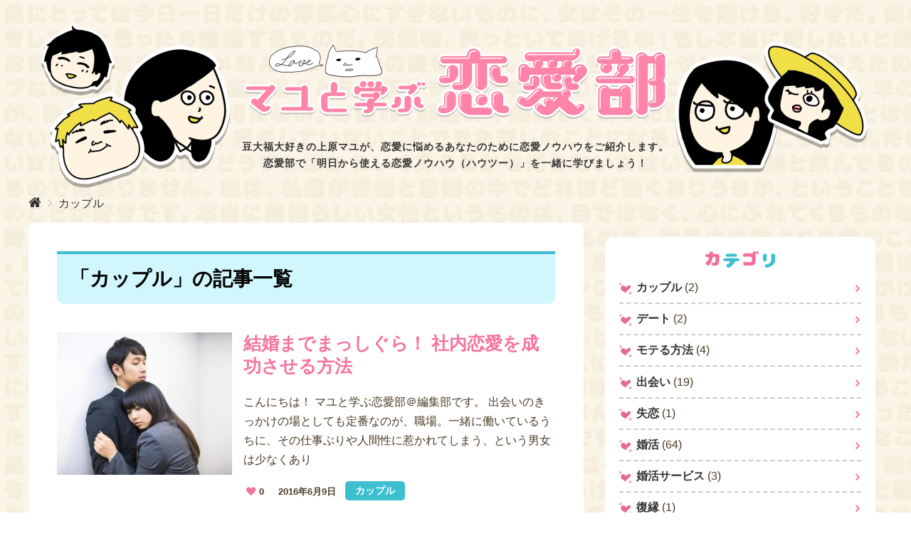

--- FILE ---
content_type: text/html; charset=UTF-8
request_url: https://renaibu.jp/category/%E3%82%AB%E3%83%83%E3%83%97%E3%83%AB/
body_size: 18221
content:
<!DOCTYPE html>
<html lang="ja" class="col2">
<head prefix="og: http://ogp.me/ns# fb: http://ogp.me/ns/fb#">
<link rel="stylesheet" href="https://maxcdn.bootstrapcdn.com/font-awesome/4.5.0/css/font-awesome.min.css">
<link href="https://renaibu.jp/wp-content/themes/renaibu/fontello.css" rel="stylesheet" type="text/css">
<script src="//ajax.googleapis.com/ajax/libs/jquery/2.2.0/jquery.min.js"></script>
<title>「カップル」の記事一覧 | マユと学ぶ恋愛部</title>
<meta charset="UTF-8">
<meta http-equiv="X-UA-Compatible" content="IE=edge">
<meta name="viewport" content="width=device-width, initial-scale=1.0">
<link rel="canonical" href="https://renaibu.jp/category/%e3%82%ab%e3%83%83%e3%83%97%e3%83%ab/"/>
<link rel='dns-prefetch' href='//s.w.org'/>
<link rel="alternate" type="application/rss+xml" title="マユと学ぶ恋愛部 &raquo; フィード" href="https://renaibu.jp/feed/"/>
<link rel="alternate" type="application/rss+xml" title="マユと学ぶ恋愛部 &raquo; コメントフィード" href="https://renaibu.jp/comments/feed/"/>
<link rel="alternate" type="application/rss+xml" title="マユと学ぶ恋愛部 &raquo; カップル カテゴリーのフィード" href="https://renaibu.jp/category/%e3%82%ab%e3%83%83%e3%83%97%e3%83%ab/feed/"/>
		<script type="text/javascript">window._wpemojiSettings={"baseUrl":"https:\/\/s.w.org\/images\/core\/emoji\/12.0.0-1\/72x72\/","ext":".png","svgUrl":"https:\/\/s.w.org\/images\/core\/emoji\/12.0.0-1\/svg\/","svgExt":".svg","source":{"concatemoji":"https:\/\/renaibu.jp\/wp-includes\/js\/wp-emoji-release.min.js?ver=5.2.21"}};!function(e,a,t){var n,r,o,i=a.createElement("canvas"),p=i.getContext&&i.getContext("2d");function s(e,t){var a=String.fromCharCode;p.clearRect(0,0,i.width,i.height),p.fillText(a.apply(this,e),0,0);e=i.toDataURL();return p.clearRect(0,0,i.width,i.height),p.fillText(a.apply(this,t),0,0),e===i.toDataURL()}function c(e){var t=a.createElement("script");t.src=e,t.defer=t.type="text/javascript",a.getElementsByTagName("head")[0].appendChild(t)}for(o=Array("flag","emoji"),t.supports={everything:!0,everythingExceptFlag:!0},r=0;r<o.length;r++)t.supports[o[r]]=function(e){if(!p||!p.fillText)return!1;switch(p.textBaseline="top",p.font="600 32px Arial",e){case"flag":return s([55356,56826,55356,56819],[55356,56826,8203,55356,56819])?!1:!s([55356,57332,56128,56423,56128,56418,56128,56421,56128,56430,56128,56423,56128,56447],[55356,57332,8203,56128,56423,8203,56128,56418,8203,56128,56421,8203,56128,56430,8203,56128,56423,8203,56128,56447]);case"emoji":return!s([55357,56424,55356,57342,8205,55358,56605,8205,55357,56424,55356,57340],[55357,56424,55356,57342,8203,55358,56605,8203,55357,56424,55356,57340])}return!1}(o[r]),t.supports.everything=t.supports.everything&&t.supports[o[r]],"flag"!==o[r]&&(t.supports.everythingExceptFlag=t.supports.everythingExceptFlag&&t.supports[o[r]]);t.supports.everythingExceptFlag=t.supports.everythingExceptFlag&&!t.supports.flag,t.DOMReady=!1,t.readyCallback=function(){t.DOMReady=!0},t.supports.everything||(n=function(){t.readyCallback()},a.addEventListener?(a.addEventListener("DOMContentLoaded",n,!1),e.addEventListener("load",n,!1)):(e.attachEvent("onload",n),a.attachEvent("onreadystatechange",function(){"complete"===a.readyState&&t.readyCallback()})),(n=t.source||{}).concatemoji?c(n.concatemoji):n.wpemoji&&n.twemoji&&(c(n.twemoji),c(n.wpemoji)))}(window,document,window._wpemojiSettings);</script>
		<style type="text/css">
img.wp-smiley,
img.emoji {
	display: inline !important;
	border: none !important;
	box-shadow: none !important;
	height: 1em !important;
	width: 1em !important;
	margin: 0 .07em !important;
	vertical-align: -0.1em !important;
	background: none !important;
	padding: 0 !important;
}
</style>
	<link rel='stylesheet' id='wp-block-library-css' href='https://renaibu.jp/wp-includes/css/dist/block-library/style.min.css?ver=5.2.21' type='text/css' media='all'/>
<link rel='stylesheet' id='contact-form-7-css' href='https://renaibu.jp/wp-content/plugins/contact-form-7/includes/css/styles.css?ver=5.1.1' type='text/css' media='all'/>
<link rel='stylesheet' id='wp-pagenavi-css' href='https://renaibu.jp/wp-content/plugins/wp-pagenavi/pagenavi-css.css?ver=2.70' type='text/css' media='all'/>
<link rel='stylesheet' id='keni_base-css' href='https://renaibu.jp/wp-content/themes/renaibu/base.css?ver=5.2.21' type='text/css' media='all'/>
<link rel='stylesheet' id='keni_rwd-css' href='https://renaibu.jp/wp-content/themes/renaibu/rwd.css?ver=5.2.21' type='text/css' media='all'/>
<link rel='stylesheet' id='addtoany-css' href='https://renaibu.jp/wp-content/plugins/add-to-any/addtoany.min.css?ver=1.15' type='text/css' media='all'/>
<link rel='stylesheet' id='__EPYT__style-css' href='https://renaibu.jp/wp-content/plugins/youtube-embed-plus-pro/styles/ytprefs.min.css?ver=13.0' type='text/css' media='all'/>
<style id='__EPYT__style-inline-css' type='text/css'>

                .epyt-gallery-thumb {
                        width: 33.333%;
                }
                
</style>
<link rel='stylesheet' id='__disptype__-css' href='https://renaibu.jp/wp-content/plugins/youtube-embed-plus-pro/scripts/lity.min.css?ver=13.0' type='text/css' media='all'/>
<script type='text/javascript' src='https://renaibu.jp/wp-includes/js/jquery/jquery.js?ver=1.12.4-wp'></script>
<script type='text/javascript' src='https://renaibu.jp/wp-includes/js/jquery/jquery-migrate.min.js?ver=1.4.1'></script>
<script type='text/javascript' src='https://renaibu.jp/wp-content/plugins/add-to-any/addtoany.min.js?ver=1.1'></script>
<script type='text/javascript' src='https://renaibu.jp/wp-content/themes/renaibu/js/totop.js?ver=1'></script>
<script type='text/javascript' src='https://renaibu.jp/wp-content/plugins/youtube-embed-plus-pro/scripts/lity.min.js?ver=13.0'></script>
<script type='text/javascript'>//<![CDATA[
var _EPYT_={"ajaxurl":"https:\/\/renaibu.jp\/wp-admin\/admin-ajax.php","security":"f8901e0926","gallery_scrolloffset":"20","eppathtoscripts":"https:\/\/renaibu.jp\/wp-content\/plugins\/youtube-embed-plus-pro\/scripts\/","eppath":"https:\/\/renaibu.jp\/wp-content\/plugins\/youtube-embed-plus-pro\/","epresponsiveselector":"[\"iframe.__youtube_prefs_widget__\"]","epdovol":"1","version":"13.0","evselector":"iframe.__youtube_prefs__[src], iframe[src*=\"youtube.com\/embed\/\"], iframe[src*=\"youtube-nocookie.com\/embed\/\"]","ajax_compat":"","ytapi_load":"light","stopMobileBuffer":"1","vi_active":"","vi_js_posttypes":[]};
//]]></script>
<script type='text/javascript' src='https://renaibu.jp/wp-content/plugins/youtube-embed-plus-pro/scripts/ytprefs.min.js?ver=13.0'></script>
<link rel='https://api.w.org/' href='https://renaibu.jp/wp-json/'/>
<link rel="EditURI" type="application/rsd+xml" title="RSD" href="https://renaibu.jp/xmlrpc.php?rsd"/>
<link rel="wlwmanifest" type="application/wlwmanifest+xml" href="https://renaibu.jp/wp-includes/wlwmanifest.xml"/> 
<meta name="generator" content="WordPress 5.2.21"/>

<script data-cfasync="false">window.a2a_config=window.a2a_config||{};a2a_config.callbacks=[];a2a_config.overlays=[];a2a_config.templates={};a2a_localize={Share:"共有",Save:"ブックマーク",Subscribe:"購読",Email:"メール",Bookmark:"ブックマーク",ShowAll:"すべて表示する",ShowLess:"小さく表示する",FindServices:"サービスを探す",FindAnyServiceToAddTo:"追加するサービスを今すぐ探す",PoweredBy:"Powered by",ShareViaEmail:"メールでシェアする",SubscribeViaEmail:"メールで購読する",BookmarkInYourBrowser:"ブラウザにブックマーク",BookmarkInstructions:"このページをブックマークするには、 Ctrl+D または \u2318+D を押下。",AddToYourFavorites:"お気に入りに追加",SendFromWebOrProgram:"任意のメールアドレスまたはメールプログラムから送信",EmailProgram:"メールプログラム",More:"詳細&#8230;",ThanksForSharing:"Thanks for sharing!",ThanksForFollowing:"Thanks for following!"};(function(d,s,a,b){a=d.createElement(s);b=d.getElementsByTagName(s)[0];a.async=1;a.src="https://static.addtoany.com/menu/page.js";b.parentNode.insertBefore(a,b);})(document,"script");</script>
<!-- Favicon Rotator -->
<link rel="apple-touch-icon-precomposed" href="https://renaibu.jp/wp-content/uploads/2017/11/46b3db47a74db9f358ba409aa30a415f.jpg"/>
<!-- End Favicon Rotator -->
<style type="text/css">.broken_link, a.broken_link {
	text-decoration: line-through;
}</style><style>button#responsive-menu-button,
#responsive-menu-container {
    display: none;
    -webkit-text-size-adjust: 100%;
}

@media screen and (max-width: 799px) {

    #responsive-menu-container {
        display: block;
        position: fixed;
        top: 0;
        bottom: 0;
        z-index: 99998;
        padding-bottom: 5px;
        margin-bottom: -5px;
        outline: 1px solid transparent;
        overflow-y: auto;
        overflow-x: hidden;
    }

    #responsive-menu-container .responsive-menu-search-box {
        width: 100%;
        padding: 0 2%;
        border-radius: 2px;
        height: 50px;
        -webkit-appearance: none;
    }

    #responsive-menu-container.push-left,
    #responsive-menu-container.slide-left {
        transform: translateX(-100%);
        -ms-transform: translateX(-100%);
        -webkit-transform: translateX(-100%);
        -moz-transform: translateX(-100%);
    }

    .responsive-menu-open #responsive-menu-container.push-left,
    .responsive-menu-open #responsive-menu-container.slide-left {
        transform: translateX(0);
        -ms-transform: translateX(0);
        -webkit-transform: translateX(0);
        -moz-transform: translateX(0);
    }

    #responsive-menu-container.push-top,
    #responsive-menu-container.slide-top {
        transform: translateY(-100%);
        -ms-transform: translateY(-100%);
        -webkit-transform: translateY(-100%);
        -moz-transform: translateY(-100%);
    }

    .responsive-menu-open #responsive-menu-container.push-top,
    .responsive-menu-open #responsive-menu-container.slide-top {
        transform: translateY(0);
        -ms-transform: translateY(0);
        -webkit-transform: translateY(0);
        -moz-transform: translateY(0);
    }

    #responsive-menu-container.push-right,
    #responsive-menu-container.slide-right {
        transform: translateX(100%);
        -ms-transform: translateX(100%);
        -webkit-transform: translateX(100%);
        -moz-transform: translateX(100%);
    }

    .responsive-menu-open #responsive-menu-container.push-right,
    .responsive-menu-open #responsive-menu-container.slide-right {
        transform: translateX(0);
        -ms-transform: translateX(0);
        -webkit-transform: translateX(0);
        -moz-transform: translateX(0);
    }

    #responsive-menu-container.push-bottom,
    #responsive-menu-container.slide-bottom {
        transform: translateY(100%);
        -ms-transform: translateY(100%);
        -webkit-transform: translateY(100%);
        -moz-transform: translateY(100%);
    }

    .responsive-menu-open #responsive-menu-container.push-bottom,
    .responsive-menu-open #responsive-menu-container.slide-bottom {
        transform: translateY(0);
        -ms-transform: translateY(0);
        -webkit-transform: translateY(0);
        -moz-transform: translateY(0);
    }

    #responsive-menu-container,
    #responsive-menu-container:before,
    #responsive-menu-container:after,
    #responsive-menu-container *,
    #responsive-menu-container *:before,
    #responsive-menu-container *:after {
         box-sizing: border-box;
         margin: 0;
         padding: 0;
    }

    #responsive-menu-container #responsive-menu-search-box,
    #responsive-menu-container #responsive-menu-additional-content,
    #responsive-menu-container #responsive-menu-title {
        padding: 25px 5%;
    }

    #responsive-menu-container #responsive-menu,
    #responsive-menu-container #responsive-menu ul {
        width: 100%;
    }
    #responsive-menu-container #responsive-menu ul.responsive-menu-submenu {
        display: none;
    }

    #responsive-menu-container #responsive-menu ul.responsive-menu-submenu.responsive-menu-submenu-open {
         display: block;
    }

    #responsive-menu-container #responsive-menu ul.responsive-menu-submenu-depth-1 a.responsive-menu-item-link {
        padding-left: 10%;
    }

    #responsive-menu-container #responsive-menu ul.responsive-menu-submenu-depth-2 a.responsive-menu-item-link {
        padding-left: 15%;
    }

    #responsive-menu-container #responsive-menu ul.responsive-menu-submenu-depth-3 a.responsive-menu-item-link {
        padding-left: 20%;
    }

    #responsive-menu-container #responsive-menu ul.responsive-menu-submenu-depth-4 a.responsive-menu-item-link {
        padding-left: 25%;
    }

    #responsive-menu-container #responsive-menu ul.responsive-menu-submenu-depth-5 a.responsive-menu-item-link {
        padding-left: 30%;
    }

    #responsive-menu-container li.responsive-menu-item {
        width: 100%;
        list-style: none;
    }

    #responsive-menu-container li.responsive-menu-item a {
        width: 100%;
        display: block;
        text-decoration: none;
        padding: 0 5%;
        position: relative;
    }

    #responsive-menu-container li.responsive-menu-item a .fa {
        margin-right: 15px;
    }

    #responsive-menu-container li.responsive-menu-item a .responsive-menu-subarrow {
        position: absolute;
        top: 0;
        bottom: 0;
        text-align: center;
        overflow: hidden;
    }

    #responsive-menu-container li.responsive-menu-item a .responsive-menu-subarrow  .fa {
        margin-right: 0;
    }

    button#responsive-menu-button .responsive-menu-button-icon-inactive {
        display: none;
    }

    button#responsive-menu-button {
        z-index: 99999;
        display: none;
        overflow: hidden;
        outline: none;
    }

    button#responsive-menu-button img {
        max-width: 100%;
    }

    .responsive-menu-label {
        display: inline-block;
        font-weight: 600;
        margin: 0 5px;
        vertical-align: middle;
    }

    .responsive-menu-label .responsive-menu-button-text-open {
        display: none;
    }

    .responsive-menu-accessible {
        display: inline-block;
    }

    .responsive-menu-accessible .responsive-menu-box {
        display: inline-block;
        vertical-align: middle;
    }

    .responsive-menu-label.responsive-menu-label-top,
    .responsive-menu-label.responsive-menu-label-bottom
    {
        display: block;
        margin: 0 auto;
    }

    button#responsive-menu-button {
        padding: 0 0;
        display: inline-block;
        cursor: pointer;
        transition-property: opacity, filter;
        transition-duration: 0.15s;
        transition-timing-function: linear;
        font: inherit;
        color: inherit;
        text-transform: none;
        background-color: transparent;
        border: 0;
        margin: 0;
        overflow: visible;
    }

    .responsive-menu-box {
        width: 25px;
        height: 19px;
        display: inline-block;
        position: relative;
    }

    .responsive-menu-inner {
        display: block;
        top: 50%;
        margin-top: -1.5px;
    }

    .responsive-menu-inner,
    .responsive-menu-inner::before,
    .responsive-menu-inner::after {
         width: 25px;
         height: 3px;
         background-color: #ffffff;
         border-radius: 4px;
         position: absolute;
         transition-property: transform;
         transition-duration: 0.15s;
         transition-timing-function: ease;
    }

    .responsive-menu-open .responsive-menu-inner,
    .responsive-menu-open .responsive-menu-inner::before,
    .responsive-menu-open .responsive-menu-inner::after {
        background-color: #ffffff;
    }

    button#responsive-menu-button:hover .responsive-menu-inner,
    button#responsive-menu-button:hover .responsive-menu-inner::before,
    button#responsive-menu-button:hover .responsive-menu-inner::after,
    button#responsive-menu-button:hover .responsive-menu-open .responsive-menu-inner,
    button#responsive-menu-button:hover .responsive-menu-open .responsive-menu-inner::before,
    button#responsive-menu-button:hover .responsive-menu-open .responsive-menu-inner::after,
    button#responsive-menu-button:focus .responsive-menu-inner,
    button#responsive-menu-button:focus .responsive-menu-inner::before,
    button#responsive-menu-button:focus .responsive-menu-inner::after,
    button#responsive-menu-button:focus .responsive-menu-open .responsive-menu-inner,
    button#responsive-menu-button:focus .responsive-menu-open .responsive-menu-inner::before,
    button#responsive-menu-button:focus .responsive-menu-open .responsive-menu-inner::after {
        background-color: #ffffff;
    }

    .responsive-menu-inner::before,
    .responsive-menu-inner::after {
         content: "";
         display: block;
    }

    .responsive-menu-inner::before {
         top: -8px;
    }

    .responsive-menu-inner::after {
         bottom: -8px;
    }

            .responsive-menu-boring .responsive-menu-inner,
.responsive-menu-boring .responsive-menu-inner::before,
.responsive-menu-boring .responsive-menu-inner::after {
    transition-property: none;
}

.responsive-menu-boring.is-active .responsive-menu-inner {
    transform: rotate(45deg);
}

.responsive-menu-boring.is-active .responsive-menu-inner::before {
    top: 0;
    opacity: 0;
}

.responsive-menu-boring.is-active .responsive-menu-inner::after {
    bottom: 0;
    transform: rotate(-90deg);
}    
    button#responsive-menu-button {
        width: 55px;
        height: 55px;
        position: fixed;
        top: 15px;
        right: 5%;
                    background: #fafafa
            }

            .responsive-menu-open button#responsive-menu-button {
            background: #fafafa
        }
    
            .responsive-menu-open button#responsive-menu-button:hover,
        .responsive-menu-open button#responsive-menu-button:focus,
        button#responsive-menu-button:hover,
        button#responsive-menu-button:focus {
            background: #fafafa
        }
    
    button#responsive-menu-button .responsive-menu-box {
        color: #ffffff;
    }

    .responsive-menu-open button#responsive-menu-button .responsive-menu-box {
        color: #ffffff;
    }

    .responsive-menu-label {
        color: #333333;
        font-size: 14px;
        line-height: 13px;
            }

    button#responsive-menu-button {
        display: inline-block;
        transition: transform 0.5s, background-color 0.5s;
    }

    
    
    #responsive-menu-container {
        width: 75%;
        right: 0;
        transition: transform 0.5s;
        text-align: left;
                                            background: #fafafa;
            }

    #responsive-menu-container #responsive-menu-wrapper {
        background: #fafafa;
    }

    #responsive-menu-container #responsive-menu-additional-content {
        color: #ffffff;
    }

    #responsive-menu-container .responsive-menu-search-box {
        background: #ffffff;
        border: 2px solid #dadada;
        color: #333333;
    }

    #responsive-menu-container .responsive-menu-search-box:-ms-input-placeholder {
        color: #c7c7cd;
    }

    #responsive-menu-container .responsive-menu-search-box::-webkit-input-placeholder {
        color: #c7c7cd;
    }

    #responsive-menu-container .responsive-menu-search-box:-moz-placeholder {
        color: #c7c7cd;
        opacity: 1;
    }

    #responsive-menu-container .responsive-menu-search-box::-moz-placeholder {
        color: #c7c7cd;
        opacity: 1;
    }

    #responsive-menu-container .responsive-menu-item-link,
    #responsive-menu-container #responsive-menu-title,
    #responsive-menu-container .responsive-menu-subarrow {
        transition: background-color 0.5s, border-color 0.5s, color 0.5s;
    }

    #responsive-menu-container #responsive-menu-title {
        background-color: #fafafa;
        color: #333333;
        font-size: 13px;
        text-align: left;
    }

    #responsive-menu-container #responsive-menu-title a {
        color: #333333;
        font-size: 13px;
        text-decoration: none;
    }

    #responsive-menu-container #responsive-menu-title a:hover {
        color: #333333;
    }

    #responsive-menu-container #responsive-menu-title:hover {
        background-color: #fafafa;
        color: #333333;
    }

    #responsive-menu-container #responsive-menu-title:hover a {
        color: #333333;
    }

    #responsive-menu-container #responsive-menu-title #responsive-menu-title-image {
        display: inline-block;
        vertical-align: middle;
        max-width: 100%;
        margin-bottom: 15px;
    }

    #responsive-menu-container #responsive-menu-title #responsive-menu-title-image img {
                        max-width: 100%;
    }

    #responsive-menu-container #responsive-menu > li.responsive-menu-item:first-child > a {
        border-top: 1px solid #212121;
    }

    #responsive-menu-container #responsive-menu li.responsive-menu-item .responsive-menu-item-link {
        font-size: 13px;
    }

    #responsive-menu-container #responsive-menu li.responsive-menu-item a {
        line-height: 40px;
        border-bottom: 1px solid #212121;
        color: #333333;
        background-color: #fafafa;
                    height: 40px;
            }

    #responsive-menu-container #responsive-menu li.responsive-menu-item a:hover {
        color: #333333;
        background-color: #fafafa;
        border-color: #212121;
    }

    #responsive-menu-container #responsive-menu li.responsive-menu-item a:hover .responsive-menu-subarrow {
        color: #ffffff;
        border-color: #3f3f3f;
        background-color: #3f3f3f;
    }

    #responsive-menu-container #responsive-menu li.responsive-menu-item a:hover .responsive-menu-subarrow.responsive-menu-subarrow-active {
        color: #ffffff;
        border-color: #3f3f3f;
        background-color: #3f3f3f;
    }

    #responsive-menu-container #responsive-menu li.responsive-menu-item a .responsive-menu-subarrow {
        right: 0;
        height: 40px;
        line-height: 40px;
        width: 40px;
        color: #ffffff;
        border-left: 1px solid #212121;
        background-color: #212121;
    }

    #responsive-menu-container #responsive-menu li.responsive-menu-item a .responsive-menu-subarrow.responsive-menu-subarrow-active {
        color: #ffffff;
        border-color: #212121;
        background-color: #212121;
    }

    #responsive-menu-container #responsive-menu li.responsive-menu-item a .responsive-menu-subarrow.responsive-menu-subarrow-active:hover {
        color: #ffffff;
        border-color: #3f3f3f;
        background-color: #3f3f3f;
    }

    #responsive-menu-container #responsive-menu li.responsive-menu-item a .responsive-menu-subarrow:hover {
        color: #ffffff;
        border-color: #3f3f3f;
        background-color: #3f3f3f;
    }

    #responsive-menu-container #responsive-menu li.responsive-menu-current-item > .responsive-menu-item-link {
        background-color: #fafafa;
        color: #333333;
        border-color: #212121;
    }

    #responsive-menu-container #responsive-menu li.responsive-menu-current-item > .responsive-menu-item-link:hover {
        background-color: #fafafa;
        color: #333333;
        border-color: #3f3f3f;
    }

            #responsive-menu-container #responsive-menu ul.responsive-menu-submenu li.responsive-menu-item .responsive-menu-item-link {
                        font-size: 13px;
        }

        #responsive-menu-container #responsive-menu ul.responsive-menu-submenu li.responsive-menu-item a {
                            height: 40px;
                        line-height: 40px;
            border-bottom: 1px solid #212121;
            color: #333333;
            background-color: #fafafa;
        }

        #responsive-menu-container #responsive-menu ul.responsive-menu-submenu li.responsive-menu-item a:hover {
            color: #333333;
            background-color: #fafafa;
            border-color: #212121;
        }

        #responsive-menu-container #responsive-menu ul.responsive-menu-submenu li.responsive-menu-item a:hover .responsive-menu-subarrow {
            color: #ffffff;
            border-color: #3f3f3f;
            background-color: #3f3f3f;
        }

        #responsive-menu-container #responsive-menu ul.responsive-menu-submenu li.responsive-menu-item a:hover .responsive-menu-subarrow.responsive-menu-subarrow-active {
            color: #ffffff;
            border-color: #3f3f3f;
            background-color: #3f3f3f;
        }

        #responsive-menu-container #responsive-menu ul.responsive-menu-submenu li.responsive-menu-item a .responsive-menu-subarrow {
            right: 0;
            height: 40px;
            line-height: 40px;
            width: 40px;
            color: #ffffff;
            border-left: 1px solid #212121;
            background-color: #212121;
        }

        #responsive-menu-container #responsive-menu ul.responsive-menu-submenu li.responsive-menu-item a .responsive-menu-subarrow.responsive-menu-subarrow-active {
            color: #ffffff;
            border-color: #212121;
            background-color: #212121;
        }

        #responsive-menu-container #responsive-menu ul.responsive-menu-submenu li.responsive-menu-item a .responsive-menu-subarrow.responsive-menu-subarrow-active:hover {
            color: #ffffff;
            border-color: #3f3f3f;
            background-color: #3f3f3f;
        }

        #responsive-menu-container #responsive-menu ul.responsive-menu-submenu li.responsive-menu-item a .responsive-menu-subarrow:hover {
            color: #ffffff;
            border-color: #3f3f3f;
            background-color: #3f3f3f;
        }

        #responsive-menu-container #responsive-menu ul.responsive-menu-submenu li.responsive-menu-current-item > .responsive-menu-item-link {
            background-color: #fafafa;
            color: #333333;
            border-color: #212121;
        }

        #responsive-menu-container #responsive-menu ul.responsive-menu-submenu li.responsive-menu-current-item > .responsive-menu-item-link:hover {
            background-color: #fafafa;
            color: #333333;
            border-color: #3f3f3f;
        }
    
    
            .global-nav {
            display: none !important;
        }
    }</style><script>jQuery(document).ready(function($){var ResponsiveMenu={trigger:'#responsive-menu-button',animationSpeed:500,breakpoint:799,pushButton:'on',animationType:'slide',animationSide:'right',pageWrapper:'',isOpen:false,triggerTypes:'click',activeClass:'is-active',container:'#responsive-menu-container',openClass:'responsive-menu-open',accordion:'on',activeArrow:'▲',inactiveArrow:'▼',wrapper:'#responsive-menu-wrapper',closeOnBodyClick:'off',closeOnLinkClick:'off',itemTriggerSubMenu:'off',linkElement:'.responsive-menu-item-link',subMenuTransitionTime:200,openMenu:function(){$(this.trigger).addClass(this.activeClass);$('html').addClass(this.openClass);$('.responsive-menu-button-icon-active').hide();$('.responsive-menu-button-icon-inactive').show();this.setButtonTextOpen();this.setWrapperTranslate();this.isOpen=true;},closeMenu:function(){$(this.trigger).removeClass(this.activeClass);$('html').removeClass(this.openClass);$('.responsive-menu-button-icon-inactive').hide();$('.responsive-menu-button-icon-active').show();this.setButtonText();this.clearWrapperTranslate();this.isOpen=false;},setButtonText:function(){if($('.responsive-menu-button-text-open').length>0&&$('.responsive-menu-button-text').length>0){$('.responsive-menu-button-text-open').hide();$('.responsive-menu-button-text').show();}},setButtonTextOpen:function(){if($('.responsive-menu-button-text').length>0&&$('.responsive-menu-button-text-open').length>0){$('.responsive-menu-button-text').hide();$('.responsive-menu-button-text-open').show();}},triggerMenu:function(){this.isOpen?this.closeMenu():this.openMenu();},triggerSubArrow:function(subarrow){var sub_menu=$(subarrow).parent().siblings('.responsive-menu-submenu');var self=this;if(this.accordion=='on'){var top_siblings=sub_menu.parents('.responsive-menu-item-has-children').last().siblings('.responsive-menu-item-has-children');var first_siblings=sub_menu.parents('.responsive-menu-item-has-children').first().siblings('.responsive-menu-item-has-children');top_siblings.children('.responsive-menu-submenu').slideUp(self.subMenuTransitionTime,'linear').removeClass('responsive-menu-submenu-open');top_siblings.each(function(){$(this).find('.responsive-menu-subarrow').first().html(self.inactiveArrow);$(this).find('.responsive-menu-subarrow').first().removeClass('responsive-menu-subarrow-active');});first_siblings.children('.responsive-menu-submenu').slideUp(self.subMenuTransitionTime,'linear').removeClass('responsive-menu-submenu-open');first_siblings.each(function(){$(this).find('.responsive-menu-subarrow').first().html(self.inactiveArrow);$(this).find('.responsive-menu-subarrow').first().removeClass('responsive-menu-subarrow-active');});}if(sub_menu.hasClass('responsive-menu-submenu-open')){sub_menu.slideUp(self.subMenuTransitionTime,'linear').removeClass('responsive-menu-submenu-open');$(subarrow).html(this.inactiveArrow);$(subarrow).removeClass('responsive-menu-subarrow-active');}else{sub_menu.slideDown(self.subMenuTransitionTime,'linear').addClass('responsive-menu-submenu-open');$(subarrow).html(this.activeArrow);$(subarrow).addClass('responsive-menu-subarrow-active');}},menuHeight:function(){return $(this.container).height();},menuWidth:function(){return $(this.container).width();},wrapperHeight:function(){return $(this.wrapper).height();},setWrapperTranslate:function(){switch(this.animationSide){case'left':translate='translateX('+this.menuWidth()+'px)';break;case'right':translate='translateX(-'+this.menuWidth()+'px)';break;case'top':translate='translateY('+this.wrapperHeight()+'px)';break;case'bottom':translate='translateY(-'+this.menuHeight()+'px)';break;}if(this.animationType=='push'){$(this.pageWrapper).css({'transform':translate});$('html, body').css('overflow-x','hidden');}if(this.pushButton=='on'){$('#responsive-menu-button').css({'transform':translate});}},clearWrapperTranslate:function(){var self=this;if(this.animationType=='push'){$(this.pageWrapper).css({'transform':''});setTimeout(function(){$('html, body').css('overflow-x','');},self.animationSpeed);}if(this.pushButton=='on'){$('#responsive-menu-button').css({'transform':''});}},init:function(){var self=this;$(this.trigger).on(this.triggerTypes,function(e){e.stopPropagation();self.triggerMenu();});$(this.trigger).mouseup(function(){$(self.trigger).blur();});$('.responsive-menu-subarrow').on('click',function(e){e.preventDefault();e.stopPropagation();self.triggerSubArrow(this);});$(window).resize(function(){if($(window).width()>self.breakpoint){if(self.isOpen){self.closeMenu();}}else{if($('.responsive-menu-open').length>0){self.setWrapperTranslate();}}});if(this.closeOnLinkClick=='on'){$(this.linkElement).on('click',function(e){e.preventDefault();if(self.itemTriggerSubMenu=='on'&&$(this).is('.responsive-menu-item-has-children > '+self.linkElement)){return;}old_href=$(this).attr('href');old_target=typeof $(this).attr('target')=='undefined'?'_self':$(this).attr('target');if(self.isOpen){if($(e.target).closest('.responsive-menu-subarrow').length){return;}self.closeMenu();setTimeout(function(){window.open(old_href,old_target);},self.animationSpeed);}});}if(this.closeOnBodyClick=='on'){$(document).on('click','body',function(e){if(self.isOpen){if($(e.target).closest('#responsive-menu-container').length||$(e.target).closest('#responsive-menu-button').length){return;}}self.closeMenu();});}if(this.itemTriggerSubMenu=='on'){$('.responsive-menu-item-has-children > '+this.linkElement).on('click',function(e){e.preventDefault();self.triggerSubArrow($(this).children('.responsive-menu-subarrow').first());});}}};ResponsiveMenu.init();});</script>
<!--OGP-->
<meta property="og:type" content="article"/>
<meta property="og:url" content="https://renaibu.jp/category/%e3%82%ab%e3%83%83%e3%83%97%e3%83%ab/"/>
<meta property="og:title" content="「カップル」の記事一覧 | マユと学ぶ恋愛部"/>
<meta property="og:description" content="「カップル」の記事一覧"/>
<meta property="og:site_name" content="マユと学ぶ恋愛部"/>
<meta property="og:image" content="http://renaibu.jp/wp-content/themes/renaibu_ver.7.0.6.4/ogp.jpg"/>
<meta property="og:locale" content="ja_JP"/>
<!--OGP-->

<!-- Twitter Cards -->
<meta name="twitter:card" content="summary"/>
<meta name="twitter:site" content="Mayu__Uehara"/>
<meta name="twitter:title" content="「カップル」の記事一覧 | マユと学ぶ恋愛部"/>
<meta name="twitter:description" content="「カップル」の記事一覧"/>
<meta name="twitter:image" content="http://renaibu.jp/wp-content/themes/renaibu_ver.7.0.6.4/ogp.jpg"/>
<!--Twitter Cards-->
<link rel="shortcut icon" type="image/x-icon" href="https://renaibu.jp/wp-content/themes/renaibu/favicon.ico">
<link rel="apple-touch-icon" href="https://renaibu.jp/wp-content/themes/renaibu/images/apple-touch-icon.png">
<link rel="apple-touch-icon-precomposed" href="https://renaibu.jp/wp-content/themes/renaibu/images/apple-touch-icon.png">
<link rel="icon" href="https://renaibu.jp/wp-content/themes/renaibu/images/apple-touch-icon.png">
<!--[if lt IE 9]><script src="https://renaibu.jp/wp-content/themes/renaibu/js/html5.js"></script><![endif]-->
<!-- Global site tag (gtag.js) - Google Analytics -->
<script async src="https://www.googletagmanager.com/gtag/js?id=UA-129789371-1"></script>
<script>window.dataLayer=window.dataLayer||[];function gtag(){dataLayer.push(arguments);}gtag('js',new Date());gtag('config','UA-129789371-1');</script>

<!-- Google Tag Manager -->
<script>(function(w,d,s,l,i){w[l]=w[l]||[];w[l].push({'gtm.start':new Date().getTime(),event:'gtm.js'});var f=d.getElementsByTagName(s)[0],j=d.createElement(s),dl=l!='dataLayer'?'&l='+l:'';j.async=true;j.src='https://www.googletagmanager.com/gtm.js?id='+i+dl;f.parentNode.insertBefore(j,f);})(window,document,'script','dataLayer','GTM-KMLGGFG');</script>
<!-- End Google Tag Manager -->
<!-- Global site tag (gtag.js) - Google Analytics -->
<script async src="https://www.googletagmanager.com/gtag/js?id=UA-77185700-1"></script>
<script>window.dataLayer=window.dataLayer||[];function gtag(){dataLayer.push(arguments);}gtag('js',new Date());gtag('config','UA-77185700-1');</script>

<!-- Facebook Pixel Code -->
<script>!function(f,b,e,v,n,t,s){if(f.fbq)return;n=f.fbq=function(){n.callMethod?n.callMethod.apply(n,arguments):n.queue.push(arguments)};if(!f._fbq)f._fbq=n;n.push=n;n.loaded=!0;n.version='2.0';n.queue=[];t=b.createElement(e);t.async=!0;t.src=v;s=b.getElementsByTagName(e)[0];s.parentNode.insertBefore(t,s)}(window,document,'script','https://connect.facebook.net/en_US/fbevents.js');fbq('init','1771995909760635');fbq('track','PageView');</script>
<noscript><img height="1" width="1" style="display:none" src="https://www.facebook.com/tr?id=1771995909760635&ev=PageView&noscript=1"/></noscript>
<!-- End Facebook Pixel Code -->
</head>
	<body class="archive category category-98 responsive-menu-slide-right">
	<!-- Google Tag Manager (noscript) -->
<noscript><iframe src="https://www.googletagmanager.com/ns.html?id=GTM-KMLGGFG" height="0" width="0" style="display:none;visibility:hidden"></iframe></noscript>
<!-- End Google Tag Manager (noscript) -->
<script>fbq('track','ViewContent');</script>
	<div class="container">
		<header id="top" class="site-header ">	
        <div class="header_wrap">
		<div class="site-header-in">
			<div class="site-header-conts">
				<p class="site-title"><a href="https://renaibu.jp"><img src="https://renaibu.jp/wp-content/themes/renaibu/images/logo.png" alt="マユと学ぶ恋愛部"/></a></p>
				<p class="pc_copy">豆大福大好きの上原マユが、恋愛に悩めるあなたのために恋愛ノウハウをご紹介します。恋愛部で「明日から使える恋愛ノウハウ（ハウツー）」を一緒に学びましょう！</p>
                <p class="sp_copy">豆大福大好きの上原マユが、<br>恋愛に悩めるあなたのために<br>恋愛ノウハウをご紹介します。</p>
			</div>
		</div>
		<!--▼グローバルナビ-->
		<nav class="global-nav">
			<div class="global-nav-in">
				<li class="menu-item menu-item-type-custom menu-item-object-custom menu-item-home menu-item-5949"><a href="https://renaibu.jp/">ホーム</a></li>
<li class="menu-item menu-item-type-taxonomy menu-item-object-category current-menu-ancestor current-menu-parent menu-item-has-children menu-item-5928"><a href="https://renaibu.jp/category/mobilemenu/">カテゴリー</a>
<ul class="sub-menu">
	<li class="menu-item menu-item-type-taxonomy menu-item-object-category menu-item-5922"><a href="https://renaibu.jp/category/%e6%81%8b%e3%81%8c%e3%81%97%e3%81%9f%e3%81%84/">恋がしたい</a></li>
	<li class="menu-item menu-item-type-taxonomy menu-item-object-category menu-item-6690"><a href="https://renaibu.jp/category/%e6%81%8b%e3%81%8c%e3%81%a7%e3%81%8d%e3%81%aa%e3%81%84/">恋ができない</a></li>
	<li class="menu-item menu-item-type-taxonomy menu-item-object-category menu-item-5919"><a href="https://renaibu.jp/category/%e5%87%ba%e4%bc%9a%e3%81%84/">出会い</a></li>
	<li class="menu-item menu-item-type-taxonomy menu-item-object-category menu-item-5926"><a href="https://renaibu.jp/category/%e7%89%87%e6%80%9d%e3%81%84/">片思い</a></li>
	<li class="menu-item menu-item-type-taxonomy menu-item-object-category menu-item-11529"><a href="https://renaibu.jp/category/%e3%83%87%e3%83%bc%e3%83%88/">デート</a></li>
	<li class="menu-item menu-item-type-taxonomy menu-item-object-category current-menu-item menu-item-5917"><a href="https://renaibu.jp/category/%e3%82%ab%e3%83%83%e3%83%97%e3%83%ab/" aria-current="page">カップル</a></li>
	<li class="menu-item menu-item-type-taxonomy menu-item-object-category menu-item-5920"><a href="https://renaibu.jp/category/%e5%a9%9a%e6%b4%bb/">婚活</a></li>
	<li class="menu-item menu-item-type-taxonomy menu-item-object-category menu-item-5927"><a href="https://renaibu.jp/category/%e7%b5%90%e5%a9%9a/">結婚</a></li>
	<li class="menu-item menu-item-type-taxonomy menu-item-object-category menu-item-11530"><a href="https://renaibu.jp/category/%e5%a4%b1%e6%81%8b/">失恋</a></li>
	<li class="menu-item menu-item-type-taxonomy menu-item-object-category menu-item-5921"><a href="https://renaibu.jp/category/%e5%be%a9%e7%b8%81/">復縁</a></li>
	<li class="menu-item menu-item-type-taxonomy menu-item-object-category menu-item-5918"><a href="https://renaibu.jp/category/%e3%83%a2%e3%83%86%e3%82%8b%e6%96%b9%e6%b3%95/">モテる方法</a></li>
	<li class="menu-item menu-item-type-taxonomy menu-item-object-category menu-item-5925"><a href="https://renaibu.jp/category/%e6%81%8b%e6%84%9b%e5%bf%83%e7%90%86/">恋愛心理</a></li>
	<li class="menu-item menu-item-type-taxonomy menu-item-object-category menu-item-5923"><a href="https://renaibu.jp/category/%e6%81%8b%e6%84%9b%e4%bd%9c%e5%93%81/">恋愛作品</a></li>
	<li class="menu-item menu-item-type-taxonomy menu-item-object-category menu-item-5924"><a href="https://renaibu.jp/category/%e6%81%8b%e6%84%9b%e5%90%8d%e8%a8%80/">恋愛名言</a></li>
	<li class="menu-item menu-item-type-taxonomy menu-item-object-category menu-item-8344"><a href="https://renaibu.jp/category/%e6%81%8b%e6%b4%bb%e3%82%b5%e3%83%bc%e3%83%93%e3%82%b9/">恋活サービス</a></li>
	<li class="menu-item menu-item-type-taxonomy menu-item-object-category menu-item-8343"><a href="https://renaibu.jp/category/%e5%a9%9a%e6%b4%bb%e3%82%b5%e3%83%bc%e3%83%93%e3%82%b9/">婚活サービス</a></li>
</ul>
</li>
<li class="menu-item menu-item-type-post_type menu-item-object-page menu-item-5947"><a href="https://renaibu.jp/about/">恋愛部とは</a></li>
<li class="menu-item menu-item-type-post_type menu-item-object-page menu-item-5948"><a href="https://renaibu.jp/character/">登場人物紹介</a></li>
<li class="menu-item menu-item-type-post_type menu-item-object-page menu-item-5929"><a href="https://renaibu.jp/contact/">お問い合わせ</a></li>
<li class="menu-item menu-item-type-custom menu-item-object-custom menu-item-5931"><a href="https://twitter.com/Mayu__Uehara">Follow＠Twitter</a></li>
<li class="menu-item menu-item-type-custom menu-item-object-custom menu-item-5930"><a href="https://www.facebook.com/renaibu.mayu/">Follow＠Facebook</a></li>
<li class="menu-item menu-item-type-custom menu-item-object-custom menu-item-9602"><a href="https://www.instagram.com/renaibu_mayu/">Follow@Instagram</a></li>
<li class="menu-item menu-item-type-custom menu-item-object-custom menu-item-9671"><a href="https://www.youtube.com/channel/UCxvY8Q404s_fC-ZCc4-jttQ/featured">Follow@YouTube</a></li>
			</div>
		</nav>
		<!--▲グローバルナビ-->
        
		</div>


	</header>
    
<!--▲サイトヘッダー-->

<div class="main-body">
<div class="main-body-in">

<!--▼パン屑ナビ-->
<nav class="breadcrumbs">
<ol class="breadcrumbs-in" itemscope itemtype="http://schema.org/BreadcrumbList">
<li class="bcl-first" itemprop="itemListElement" itemscope itemtype="http://schema.org/ListItem">
	<a itemprop="item" href="https://renaibu.jp"><span class="bread_topname" itemprop="name">マユと学ぶ恋愛部</span><i class="fa fa-home" aria-hidden="true"></i></a>
	<meta itemprop="position" content="1"/>
</li>
<li class="bcl-last">カップル</li>
</ol>
</nav>
<!--▲パン屑ナビ-->

	<!--▼メインコンテンツ-->
	<main>
	<div class="main-conts">
		
<!--▽カテゴリリスト条件分岐-->
<!--カテゴリ名-->
<!--△カテゴリリスト条件分岐-->

		<h1 class="archive-title">「カップル」の記事一覧</h1>



<!--▽固定ページ化条件分岐-->
<!--▽記事ループを非表示-->
	
	<article id="post-49" class="section-wrap">
		<div class="section-in">
		<header class="article-header">
			
			
		</header>
		<div class="article-body">
        <div class="eye_title_wrap">
        		<div class="eye-catch"><a href="https://renaibu.jp/%e7%a4%be%e5%86%85%e6%81%8b%e6%84%9b%e3%82%92%e6%88%90%e5%8a%9f%e3%81%95%e3%81%9b%e3%82%8b%e6%96%b9%e6%b3%95/" title="結婚までまっしぐら！ 社内恋愛を成功させる方法"><img width="246" height="200" src="https://renaibu.jp/wp-content/uploads/2016/05/49-03-246x200.jpg" class="attachment-post-thumbnail size-post-thumbnail wp-post-image" alt=""/></a></div>
        <h2 class="section-title"><a href="https://renaibu.jp/%e7%a4%be%e5%86%85%e6%81%8b%e6%84%9b%e3%82%92%e6%88%90%e5%8a%9f%e3%81%95%e3%81%9b%e3%82%8b%e6%96%b9%e6%b3%95/" title="結婚までまっしぐら！ 社内恋愛を成功させる方法">結婚までまっしぐら！ 社内恋愛を成功させる方法</a></h2>
        </div>
		<p class="sp_postdate">こんにちは！
マユと学ぶ恋愛部＠編集部です。

出会いのきっかけの場としても定番なのが、職場。一緒に働いているうちに、その仕事ぶりや人間性に惹かれてしまう、という男女は少なくあり</p>
		        <div class="cat-data_wrap">
			<div class="post-cat">
<span class="cat cat098" style="background-color: #666;"><a href="https://renaibu.jp/category/%e3%82%ab%e3%83%83%e3%83%97%e3%83%ab/" style="color: #FFF;">カップル</a></span>
<span class="cat cat004" style="background-color: #666;"><a href="https://renaibu.jp/category/4/" style="color: #FFF;">非表示アドセンス</a></span>

</div>
            
            <p class="post-date"><span class="sns_all">0</span><time datetime="2016-06-09">2016年6月9日</time></p>
        </div>
			
		</div>
		</div>
	</article>

	
	<article id="post-151" class="section-wrap">
		<div class="section-in">
		<header class="article-header">
			
			
		</header>
		<div class="article-body">
        <div class="eye_title_wrap">
        		<div class="eye-catch"><a href="https://renaibu.jp/%e6%b5%ae%e6%b0%97%e3%81%97%e3%81%aa%e3%81%84%e7%94%b7%e3%81%ae%e7%89%b9%e5%be%b4%e3%81%a8%e8%a6%8b%e6%a5%b5%e3%82%81%e6%96%b9/" title="本当にいるorいない？ “浮気しない男”の特徴と見極め方"><img width="246" height="200" src="https://renaibu.jp/wp-content/uploads/2016/05/151-03-246x200.jpg" class="attachment-post-thumbnail size-post-thumbnail wp-post-image" alt=""/></a></div>
        <h2 class="section-title"><a href="https://renaibu.jp/%e6%b5%ae%e6%b0%97%e3%81%97%e3%81%aa%e3%81%84%e7%94%b7%e3%81%ae%e7%89%b9%e5%be%b4%e3%81%a8%e8%a6%8b%e6%a5%b5%e3%82%81%e6%96%b9/" title="本当にいるorいない？ “浮気しない男”の特徴と見極め方">本当にいるorいない？ “浮気しない男”の特徴と見極め方</a></h2>
        </div>
		<p class="sp_postdate">こんにちは！
マユと学ぶ恋愛部＠編集部です。

「男は浮気する生き物」……そう決めつけていたら、楽しい恋愛なんてできません。

そうはいっても、信じていた人に裏切られて男性の</p>
		        <div class="cat-data_wrap">
			<div class="post-cat">
<span class="cat cat098" style="background-color: #666;"><a href="https://renaibu.jp/category/%e3%82%ab%e3%83%83%e3%83%97%e3%83%ab/" style="color: #FFF;">カップル</a></span>
<span class="cat cat004" style="background-color: #666;"><a href="https://renaibu.jp/category/4/" style="color: #FFF;">非表示アドセンス</a></span>

</div>
            
            <p class="post-date"><span class="sns_all">0</span><time datetime="2016-06-09">2016年6月9日</time></p>
        </div>
			
		</div>
		</div>
	</article>


<!--△固定ページ化条件分岐-->


	</div><!--main-conts-->
	</main>
	<!--▲メインコンテンツ-->

<!--▽sidebar.phpの条件分岐-->
<!--▽広告非表示-->

<!--▼サブコンテンツ-->
<aside class="sub-conts sidebar">
<!--▼広告条件分岐-->

<!--▼アドセンス非表示01-->
<!--▲アドセンス非表示01-->

<!--▼広告非表示01-->
<!--▲広告条件分岐-->

<!--▼ウィジェット-->
<section id="categories-2" class="section-wrap widget-conts widget_categories"><div class="section-in"><h3 class="section-title">　</h3>		<ul>
				<li class="cat-item cat-item-98 current-cat"><a href="https://renaibu.jp/category/%e3%82%ab%e3%83%83%e3%83%97%e3%83%ab/">カップル</a> (2)
</li>
	<li class="cat-item cat-item-108"><a href="https://renaibu.jp/category/%e3%83%87%e3%83%bc%e3%83%88/">デート</a> (2)
</li>
	<li class="cat-item cat-item-91"><a href="https://renaibu.jp/category/%e3%83%a2%e3%83%86%e3%82%8b%e6%96%b9%e6%b3%95/">モテる方法</a> (4)
</li>
	<li class="cat-item cat-item-94"><a href="https://renaibu.jp/category/%e5%87%ba%e4%bc%9a%e3%81%84/">出会い</a> (19)
</li>
	<li class="cat-item cat-item-107"><a href="https://renaibu.jp/category/%e5%a4%b1%e6%81%8b/">失恋</a> (1)
</li>
	<li class="cat-item cat-item-95"><a href="https://renaibu.jp/category/%e5%a9%9a%e6%b4%bb/">婚活</a> (64)
</li>
	<li class="cat-item cat-item-105"><a href="https://renaibu.jp/category/%e5%a9%9a%e6%b4%bb%e3%82%b5%e3%83%bc%e3%83%93%e3%82%b9/">婚活サービス</a> (3)
</li>
	<li class="cat-item cat-item-99"><a href="https://renaibu.jp/category/%e5%be%a9%e7%b8%81/">復縁</a> (1)
</li>
	<li class="cat-item cat-item-51"><a href="https://renaibu.jp/category/%e6%81%8b%e3%81%8c%e3%81%97%e3%81%9f%e3%81%84/">恋がしたい</a> (14)
</li>
	<li class="cat-item cat-item-52"><a href="https://renaibu.jp/category/%e6%81%8b%e3%81%8c%e3%81%a7%e3%81%8d%e3%81%aa%e3%81%84/">恋ができない</a> (6)
</li>
	<li class="cat-item cat-item-92"><a href="https://renaibu.jp/category/%e6%81%8b%e6%84%9b%e4%bd%9c%e5%93%81/">恋愛作品</a> (2)
<ul class='children'>
	<li class="cat-item cat-item-93"><a href="https://renaibu.jp/category/%e6%81%8b%e6%84%9b%e4%bd%9c%e5%93%81/%e6%81%8b%e6%84%9b%e6%98%a0%e7%94%bb/">恋愛映画</a> (2)
</li>
</ul>
</li>
	<li class="cat-item cat-item-90"><a href="https://renaibu.jp/category/%e6%81%8b%e6%84%9b%e5%90%8d%e8%a8%80/">恋愛名言</a> (31)
</li>
	<li class="cat-item cat-item-96"><a href="https://renaibu.jp/category/%e6%81%8b%e6%84%9b%e5%bf%83%e7%90%86/">恋愛心理</a> (10)
</li>
	<li class="cat-item cat-item-104"><a href="https://renaibu.jp/category/%e6%81%8b%e6%b4%bb%e3%82%b5%e3%83%bc%e3%83%93%e3%82%b9/">恋活サービス</a> (18)
<ul class='children'>
	<li class="cat-item cat-item-106"><a href="https://renaibu.jp/category/%e6%81%8b%e6%b4%bb%e3%82%b5%e3%83%bc%e3%83%93%e3%82%b9/omiai/">Omiai</a> (17)
</li>
</ul>
</li>
	<li class="cat-item cat-item-97"><a href="https://renaibu.jp/category/%e7%89%87%e6%80%9d%e3%81%84/">片思い</a> (42)
</li>
	<li class="cat-item cat-item-100"><a href="https://renaibu.jp/category/%e7%b5%90%e5%a9%9a/">結婚</a> (5)
</li>
	<li class="cat-item cat-item-4"><a href="https://renaibu.jp/category/4/">非表示アドセンス</a> (224)
</li>
		</ul>
			</div></section><section id="search-2" class="section-wrap widget-conts widget_search"><div class="section-in"><form method="get" id="searchform" action="https://renaibu.jp/">
	<div class="search-box">
		<input class="search" type="text" value="" name="s" id="s"><button id="searchsubmit" class="btn-search"><img alt="検索" width="32" height="20" src="https://renaibu.jp/wp-content/themes/renaibu/images/icon/icon-btn-search.png"></button>
	</div>
</form></div></section><section id="keni_pv-2" class="section-wrap widget-conts widget_keni_pv"><div class="section-in"><h3 class="section-title"> </h3>
<ol class="ranking-list ranking-list03">
<li class="rank01">
<div class="rank-thumb"><a href="https://renaibu.jp/%e5%87%ba%e4%bc%9a%e3%81%84%e3%81%8c%e3%81%aa%e3%81%84/"><img width="100" height="100" src="https://renaibu.jp/wp-content/uploads/2017/02/houhou-100x100.png" class="attachment-ss_thumb size-ss_thumb wp-post-image" alt="" srcset="https://renaibu.jp/wp-content/uploads/2017/02/houhou-100x100.png 100w, https://renaibu.jp/wp-content/uploads/2017/02/houhou-150x150.png 150w, https://renaibu.jp/wp-content/uploads/2017/02/houhou-320x320.png 320w, https://renaibu.jp/wp-content/uploads/2017/02/houhou-200x200.png 200w" sizes="(max-width: 100px) 100vw, 100px"/></a></div>
<h4 class="rank-title"><a href="https://renaibu.jp/%e5%87%ba%e4%bc%9a%e3%81%84%e3%81%8c%e3%81%aa%e3%81%84/">「出会いがない！」社会人向け真面目な出会いを増やす方法11選</a><span class="cat_name"><a href=https://renaibu.jp/category/%e5%87%ba%e4%bc%9a%e3%81%84/>出会い</a></span>
</h4>
<p class="rank-desc">

こんにちは！
マユと学ぶ恋愛部＠編集部です。

突然ですが、

「社会人になって一気に出会いがなくなった」
「恋人が欲しいのに出会いがまった...</p>
</li>
<li class="rank02">
<div class="rank-thumb"><a href="https://renaibu.jp/%e9%82%a6%e7%94%bb%e3%81%ae%e3%81%8a%e3%81%99%e3%81%99%e3%82%81%e6%81%8b%e6%84%9b%e6%98%a0%e7%94%bb%e3%81%be%e3%81%a8%e3%82%81/"><img width="100" height="100" src="https://renaibu.jp/wp-content/uploads/2016/08/1220-main-100x100.png" class="attachment-ss_thumb size-ss_thumb wp-post-image" alt="邦画（日本映画）の恋したくなる恋愛映画まとめ" srcset="https://renaibu.jp/wp-content/uploads/2016/08/1220-main-100x100.png 100w, https://renaibu.jp/wp-content/uploads/2016/08/1220-main-150x150.png 150w, https://renaibu.jp/wp-content/uploads/2016/08/1220-main-320x320.png 320w, https://renaibu.jp/wp-content/uploads/2016/08/1220-main-200x200.png 200w" sizes="(max-width: 100px) 100vw, 100px"/></a></div>
<h4 class="rank-title"><a href="https://renaibu.jp/%e9%82%a6%e7%94%bb%e3%81%ae%e3%81%8a%e3%81%99%e3%81%99%e3%82%81%e6%81%8b%e6%84%9b%e6%98%a0%e7%94%bb%e3%81%be%e3%81%a8%e3%82%81/">恋したいときにおすすめの恋愛映画23選【邦画（日本）編】</a><span class="cat_name"><a href=https://renaibu.jp/category/%e6%81%8b%e6%84%9b%e4%bd%9c%e5%93%81/%e6%81%8b%e6%84%9b%e6%98%a0%e7%94%bb/>恋愛映画</a></span>
</h4>
<p class="rank-desc">

こんにちは！
マユと学ぶ恋愛部＠編集部です。

「名作恋愛映画が見たい！」
「恋をはじめたい！」
「好きな人を作りたい！」
「恋愛スイッチを...</p>
</li>
<li class="rank03">
<div class="rank-thumb"><a href="https://renaibu.jp/%e6%80%a7%e6%a0%bc%e3%81%af%e9%a1%94%e3%81%ab%e5%87%ba%e3%82%8b/"><img width="100" height="100" src="https://renaibu.jp/wp-content/uploads/2018/06/10359-main-100x100.png" class="attachment-ss_thumb size-ss_thumb wp-post-image" alt="性格は顔に出る？" srcset="https://renaibu.jp/wp-content/uploads/2018/06/10359-main-100x100.png 100w, https://renaibu.jp/wp-content/uploads/2018/06/10359-main-150x150.png 150w, https://renaibu.jp/wp-content/uploads/2018/06/10359-main-320x320.png 320w, https://renaibu.jp/wp-content/uploads/2018/06/10359-main-200x200.png 200w" sizes="(max-width: 100px) 100vw, 100px"/></a></div>
<h4 class="rank-title"><a href="https://renaibu.jp/%e6%80%a7%e6%a0%bc%e3%81%af%e9%a1%94%e3%81%ab%e5%87%ba%e3%82%8b/">本当に性格は顔に出るの？ 性格が悪い人の顔つきの特徴7つ</a><span class="cat_name"><a href=https://renaibu.jp/category/%e6%81%8b%e6%84%9b%e5%bf%83%e7%90%86/>恋愛心理</a></span>
</h4>
<p class="rank-desc">

こんにちは！
マユと学ぶ恋愛部＠編集部です。

突然ですが、

「“性格は顔に出る”ってホント？」
「あの人って性格悪そうな顔してるなーと思...</p>
</li>
<li class="rank04">
<div class="rank-thumb"><a href="https://renaibu.jp/%e5%a5%bd%e3%81%8d%e3%81%a3%e3%81%a6%e4%bd%95/"><img width="100" height="100" src="https://renaibu.jp/wp-content/uploads/2016/07/722-01-100x100.png" class="attachment-ss_thumb size-ss_thumb wp-post-image" alt="ハート・LOVE" srcset="https://renaibu.jp/wp-content/uploads/2016/07/722-01-100x100.png 100w, https://renaibu.jp/wp-content/uploads/2016/07/722-01-150x150.png 150w, https://renaibu.jp/wp-content/uploads/2016/07/722-01-320x320.png 320w, https://renaibu.jp/wp-content/uploads/2016/07/722-01-200x200.png 200w" sizes="(max-width: 100px) 100vw, 100px"/></a></div>
<h4 class="rank-title"><a href="https://renaibu.jp/%e5%a5%bd%e3%81%8d%e3%81%a3%e3%81%a6%e4%bd%95/">心理テストあり！ 好きって何？ 自分の気持ちを確かめる方法</a><span class="cat_name"><a href=https://renaibu.jp/category/%e6%81%8b%e3%81%8c%e3%81%a7%e3%81%8d%e3%81%aa%e3%81%84/>恋ができない</a></span>
</h4>
<p class="rank-desc">

こんにちは！
マユと学ぶ恋愛部＠編集部です。

「友達や家族の好きと、恋人や異性の好きの違いってなんだろう？」
「好きかどうか、自分の気持ちがわ...</p>
</li>
<li class="rank05">
<div class="rank-thumb"><a href="https://renaibu.jp/%e5%bd%bc%e6%b0%8f%e3%81%8c%e6%ac%b2%e3%81%97%e3%81%84%e3%81%a8%e3%81%8d%e3%81%ae%e4%bd%9c%e3%82%8a%e6%96%b9/"><img width="100" height="100" src="https://renaibu.jp/wp-content/uploads/2016/10/karesitukuru-1-100x100.png" class="attachment-ss_thumb size-ss_thumb wp-post-image" alt="" srcset="https://renaibu.jp/wp-content/uploads/2016/10/karesitukuru-1-100x100.png 100w, https://renaibu.jp/wp-content/uploads/2016/10/karesitukuru-1-150x150.png 150w, https://renaibu.jp/wp-content/uploads/2016/10/karesitukuru-1-320x320.png 320w, https://renaibu.jp/wp-content/uploads/2016/10/karesitukuru-1-200x200.png 200w" sizes="(max-width: 100px) 100vw, 100px"/></a></div>
<h4 class="rank-title"><a href="https://renaibu.jp/%e5%bd%bc%e6%b0%8f%e3%81%8c%e6%ac%b2%e3%81%97%e3%81%84%e3%81%a8%e3%81%8d%e3%81%ae%e4%bd%9c%e3%82%8a%e6%96%b9/">彼氏が欲しい女性へ！彼氏の作り方とできない一人女子の特徴を徹底解説</a><span class="cat_name"><a href=https://renaibu.jp/category/%e6%81%8b%e3%81%8c%e3%81%97%e3%81%9f%e3%81%84/>恋がしたい</a></span>
</h4>
<p class="rank-desc">

こんにちは！
マユと学ぶ恋愛部＠編集部です。

突然ですが、

「彼氏が欲しいけどできない」
「彼氏が欲しいのに作り方がわからない」
「彼...</p>
</li>
<li class="rank06">
<div class="rank-thumb"><a href="https://renaibu.jp/%e8%87%aa%e5%88%86%e7%a3%a8%e3%81%8d%e3%83%8e%e3%83%bc%e3%83%88%e3%81%ae%e4%bd%9c%e3%82%8a%e6%96%b9%e3%81%a8%e6%9b%b8%e3%81%8d%e6%96%b9/"><img width="100" height="100" src="https://renaibu.jp/wp-content/uploads/2016/09/1970-main-100x100.png" class="attachment-ss_thumb size-ss_thumb wp-post-image" alt="" srcset="https://renaibu.jp/wp-content/uploads/2016/09/1970-main-100x100.png 100w, https://renaibu.jp/wp-content/uploads/2016/09/1970-main-150x150.png 150w, https://renaibu.jp/wp-content/uploads/2016/09/1970-main-320x320.png 320w, https://renaibu.jp/wp-content/uploads/2016/09/1970-main-200x200.png 200w" sizes="(max-width: 100px) 100vw, 100px"/></a></div>
<h4 class="rank-title"><a href="https://renaibu.jp/%e8%87%aa%e5%88%86%e7%a3%a8%e3%81%8d%e3%83%8e%e3%83%bc%e3%83%88%e3%81%ae%e4%bd%9c%e3%82%8a%e6%96%b9%e3%81%a8%e6%9b%b8%e3%81%8d%e6%96%b9/">なりたい自分になる！ 自分磨きノート（シンデレラノート）の作り方や書き方まとめ</a><span class="cat_name"><a href=https://renaibu.jp/category/%e3%83%a2%e3%83%86%e3%82%8b%e6%96%b9%e6%b3%95/>モテる方法</a></span>
</h4>
<p class="rank-desc">

こんにちは！
マユと学ぶ恋愛部＠編集部です。

突然ですが、

「理想の自分になりたい」
「自分の嫌いなところを変えたい」
「もっと女を磨...</p>
</li>
<li class="rank07">
<div class="rank-thumb"><a href="https://renaibu.jp/%e5%a5%bd%e3%81%8d%e3%81%aa%e4%ba%ba%e3%81%a8%e3%81%ae%e4%bc%9a%e8%a9%b1/"><img width="100" height="100" src="https://renaibu.jp/wp-content/uploads/2018/09/11788-main-100x100.png" class="attachment-ss_thumb size-ss_thumb wp-post-image" alt="好きな人との会話を弾ませるために♡" srcset="https://renaibu.jp/wp-content/uploads/2018/09/11788-main-100x100.png 100w, https://renaibu.jp/wp-content/uploads/2018/09/11788-main-150x150.png 150w, https://renaibu.jp/wp-content/uploads/2018/09/11788-main-320x320.png 320w, https://renaibu.jp/wp-content/uploads/2018/09/11788-main-200x200.png 200w" sizes="(max-width: 100px) 100vw, 100px"/></a></div>
<h4 class="rank-title"><a href="https://renaibu.jp/%e5%a5%bd%e3%81%8d%e3%81%aa%e4%ba%ba%e3%81%a8%e3%81%ae%e4%bc%9a%e8%a9%b1/">好きな人との会話を弾ませるためのコツ・話題・ネタ18選【NG話題も紹介】</a><span class="cat_name"><a href=https://renaibu.jp/category/%e7%89%87%e6%80%9d%e3%81%84/>片思い</a></span>
</h4>
<p class="rank-desc">

こんにちは！
マユと学ぶ恋愛部＠編集部です。

突然ですが、

「好きな人との会話が続かない・・・」
「好きな人と会話していても沈黙が続いて...</p>
</li>
<li class="rank08">
<div class="rank-thumb"><a href="https://renaibu.jp/%e5%bd%bc%e5%a5%b3%e3%81%84%e3%82%89%e3%81%aa%e3%81%84%e3%81%a8%e8%a8%80%e3%81%86%e7%94%b7%e6%80%a7%e3%81%ae%e5%bf%83%e7%90%86%e3%81%a8%e6%9c%ac%e9%9f%b3/"><img width="100" height="100" src="https://renaibu.jp/wp-content/uploads/2018/12/honnne-1-100x100.png" class="attachment-ss_thumb size-ss_thumb wp-post-image" alt="" srcset="https://renaibu.jp/wp-content/uploads/2018/12/honnne-1-100x100.png 100w, https://renaibu.jp/wp-content/uploads/2018/12/honnne-1-150x150.png 150w, https://renaibu.jp/wp-content/uploads/2018/12/honnne-1-320x320.png 320w, https://renaibu.jp/wp-content/uploads/2018/12/honnne-1-200x200.png 200w" sizes="(max-width: 100px) 100vw, 100px"/></a></div>
<h4 class="rank-title"><a href="https://renaibu.jp/%e5%bd%bc%e5%a5%b3%e3%81%84%e3%82%89%e3%81%aa%e3%81%84%e3%81%a8%e8%a8%80%e3%81%86%e7%94%b7%e6%80%a7%e3%81%ae%e5%bf%83%e7%90%86%e3%81%a8%e6%9c%ac%e9%9f%b3/">男性の「彼女いらない」ってホント？「彼女欲しくない」と言う12の心理と本音</a><span class="cat_name"><a href=https://renaibu.jp/category/%e6%81%8b%e6%84%9b%e5%bf%83%e7%90%86/>恋愛心理</a></span>
</h4>
<p class="rank-desc">

こんにちは！
マユと学ぶ恋愛部＠編集部です。

突然ですが、

「好きな人に”彼女いらない”と振られた」
「気になる男性が”彼女欲くない”と...</p>
</li>
<li class="rank09">
<div class="rank-thumb"><a href="https://renaibu.jp/%e5%a5%bd%e3%81%8d%e3%81%aa%e4%ba%ba%e3%81%8c%e3%81%bb%e3%81%97%e3%81%84%e3%81%a8%e3%81%8d%e3%81%ab%e3%82%84%e3%82%8b%e3%81%b9%e3%81%8d%e3%81%93%e3%81%a8/"><img width="100" height="100" src="https://renaibu.jp/wp-content/uploads/2018/12/yarubek-2-100x100.png" class="attachment-ss_thumb size-ss_thumb wp-post-image" alt="" srcset="https://renaibu.jp/wp-content/uploads/2018/12/yarubek-2-100x100.png 100w, https://renaibu.jp/wp-content/uploads/2018/12/yarubek-2-150x150.png 150w, https://renaibu.jp/wp-content/uploads/2018/12/yarubek-2-320x320.png 320w, https://renaibu.jp/wp-content/uploads/2018/12/yarubek-2-200x200.png 200w" sizes="(max-width: 100px) 100vw, 100px"/></a></div>
<h4 class="rank-title"><a href="https://renaibu.jp/%e5%a5%bd%e3%81%8d%e3%81%aa%e4%ba%ba%e3%81%8c%e3%81%bb%e3%81%97%e3%81%84%e3%81%a8%e3%81%8d%e3%81%ab%e3%82%84%e3%82%8b%e3%81%b9%e3%81%8d%e3%81%93%e3%81%a8/">好きな人の作り方を忘れた方へ！ 好きな人がほしいときにやるべきこと6選</a><span class="cat_name"><a href=https://renaibu.jp/category/%e6%81%8b%e3%81%8c%e3%81%97%e3%81%9f%e3%81%84/>恋がしたい</a></span>
</h4>
<p class="rank-desc">

こんにちは！
マユと学ぶ恋愛部＠編集部です。

突然ですが、

「好きな人がほしい」
「好きだと思える人に出会いたい」
「好きな人の作り方...</p>
</li>
<li class="rank10">
<div class="rank-thumb"><a href="https://renaibu.jp/%e5%a5%b3%e3%81%ae%e8%87%aa%e5%88%86%e7%a3%a8%e3%81%8d%e3%81%ae%e6%96%b9%e6%b3%95/"><img width="100" height="100" src="https://renaibu.jp/wp-content/uploads/2016/09/onnamigaki-1-100x100.png" class="attachment-ss_thumb size-ss_thumb wp-post-image" alt="" srcset="https://renaibu.jp/wp-content/uploads/2016/09/onnamigaki-1-100x100.png 100w, https://renaibu.jp/wp-content/uploads/2016/09/onnamigaki-1-150x150.png 150w, https://renaibu.jp/wp-content/uploads/2016/09/onnamigaki-1-320x320.png 320w, https://renaibu.jp/wp-content/uploads/2016/09/onnamigaki-1-200x200.png 200w" sizes="(max-width: 100px) 100vw, 100px"/></a></div>
<h4 class="rank-title"><a href="https://renaibu.jp/%e5%a5%b3%e3%81%ae%e8%87%aa%e5%88%86%e7%a3%a8%e3%81%8d%e3%81%ae%e6%96%b9%e6%b3%95/">女の自分磨きの方法まとめ！ 美しく教養ある素敵女子に</a><span class="cat_name"><a href=https://renaibu.jp/category/%e3%83%a2%e3%83%86%e3%82%8b%e6%96%b9%e6%b3%95/>モテる方法</a></span>
</h4>
<p class="rank-desc">

こんにちは！
マユと学ぶ恋愛部＠編集部です。

突然ですが、

「魅力的な女性になりたい」
「新しい自分を見つけたい」
「好きな人を振り向...</p>
</li>
</ol>
</div></section><section id="keni_recent_post-2" class="section-wrap widget-conts widget_keni_recent_post"><div class="section-in"><h3 class="section-title"> </h3>
<ul class="link-menu-image">
<li>
<div class="link-menu-image-thumb"><a href="https://renaibu.jp/%e5%a5%bd%e3%81%8d%e3%81%aa%e4%ba%ba%e3%81%ab%e5%bd%bc%e5%a5%b3%e3%81%8c%e3%81%a7%e3%81%8d%e3%81%9f/"><img width="100" height="100" src="https://renaibu.jp/wp-content/uploads/2018/10/12165-main-100x100.png" class="attachment-ss_thumb size-ss_thumb wp-post-image" alt="好きな人に彼女ができたときの対処法" srcset="https://renaibu.jp/wp-content/uploads/2018/10/12165-main-100x100.png 100w, https://renaibu.jp/wp-content/uploads/2018/10/12165-main-150x150.png 150w, https://renaibu.jp/wp-content/uploads/2018/10/12165-main-320x320.png 320w, https://renaibu.jp/wp-content/uploads/2018/10/12165-main-200x200.png 200w" sizes="(max-width: 100px) 100vw, 100px"/></a></div>
<p class="post-title"><a href="https://renaibu.jp/%e5%a5%bd%e3%81%8d%e3%81%aa%e4%ba%ba%e3%81%ab%e5%bd%bc%e5%a5%b3%e3%81%8c%e3%81%a7%e3%81%8d%e3%81%9f/">好きな人に彼女ができたときの対処法〜諦める？ 諦めない？〜</a><span class="cat_name"><a href=https://renaibu.jp/category/%e7%89%87%e6%80%9d%e3%81%84/>片思い</a></span></p>
</li>
<li>
<div class="link-menu-image-thumb"><a href="https://renaibu.jp/%e7%94%b7%e6%80%a7%e3%81%8c%e5%a5%bd%e3%81%8d%e3%81%aa%e4%ba%ba%e3%81%ab%e3%81%a8%e3%82%8b%e6%85%8b%e5%ba%a6/"><img width="100" height="100" src="https://renaibu.jp/wp-content/uploads/2018/09/11779-main-100x100.png" class="attachment-ss_thumb size-ss_thumb wp-post-image" alt="男性が好きな人にとる態度" srcset="https://renaibu.jp/wp-content/uploads/2018/09/11779-main-100x100.png 100w, https://renaibu.jp/wp-content/uploads/2018/09/11779-main-150x150.png 150w, https://renaibu.jp/wp-content/uploads/2018/09/11779-main-320x320.png 320w, https://renaibu.jp/wp-content/uploads/2018/09/11779-main-200x200.png 200w" sizes="(max-width: 100px) 100vw, 100px"/></a></div>
<p class="post-title"><a href="https://renaibu.jp/%e7%94%b7%e6%80%a7%e3%81%8c%e5%a5%bd%e3%81%8d%e3%81%aa%e4%ba%ba%e3%81%ab%e3%81%a8%e3%82%8b%e6%85%8b%e5%ba%a6/">男性が好きな人にとる態度22パターン〜彼の気持ちを見極めちゃおう！〜</a><span class="cat_name"><a href=https://renaibu.jp/category/%e7%89%87%e6%80%9d%e3%81%84/>片思い</a></span></p>
</li>
<li>
<div class="link-menu-image-thumb"><a href="https://renaibu.jp/%e5%a5%bd%e3%81%8d%e3%81%aa%e4%ba%ba%e3%81%a8%e3%81%ae%e4%bc%9a%e8%a9%b1/"><img width="100" height="100" src="https://renaibu.jp/wp-content/uploads/2018/09/11788-main-100x100.png" class="attachment-ss_thumb size-ss_thumb wp-post-image" alt="好きな人との会話を弾ませるために♡" srcset="https://renaibu.jp/wp-content/uploads/2018/09/11788-main-100x100.png 100w, https://renaibu.jp/wp-content/uploads/2018/09/11788-main-150x150.png 150w, https://renaibu.jp/wp-content/uploads/2018/09/11788-main-320x320.png 320w, https://renaibu.jp/wp-content/uploads/2018/09/11788-main-200x200.png 200w" sizes="(max-width: 100px) 100vw, 100px"/></a></div>
<p class="post-title"><a href="https://renaibu.jp/%e5%a5%bd%e3%81%8d%e3%81%aa%e4%ba%ba%e3%81%a8%e3%81%ae%e4%bc%9a%e8%a9%b1/">好きな人との会話を弾ませるためのコツ・話題・ネタ18選【NG話題も紹介】</a><span class="cat_name"><a href=https://renaibu.jp/category/%e7%89%87%e6%80%9d%e3%81%84/>片思い</a></span></p>
</li>
<li>
<div class="link-menu-image-thumb"><a href="https://renaibu.jp/%e5%a5%bd%e3%81%8d%e3%81%aa%e4%ba%ba%e3%81%b8%e3%81%ae%e3%82%a2%e3%83%97%e3%83%ad%e3%83%bc%e3%83%81%e6%96%b9%e6%b3%95/"><img width="100" height="100" src="https://renaibu.jp/wp-content/uploads/2018/08/11359-main-100x100.png" class="attachment-ss_thumb size-ss_thumb wp-post-image" alt="好きな人にアプローチしたい♡" srcset="https://renaibu.jp/wp-content/uploads/2018/08/11359-main-100x100.png 100w, https://renaibu.jp/wp-content/uploads/2018/08/11359-main-150x150.png 150w, https://renaibu.jp/wp-content/uploads/2018/08/11359-main-320x320.png 320w, https://renaibu.jp/wp-content/uploads/2018/08/11359-main-200x200.png 200w" sizes="(max-width: 100px) 100vw, 100px"/></a></div>
<p class="post-title"><a href="https://renaibu.jp/%e5%a5%bd%e3%81%8d%e3%81%aa%e4%ba%ba%e3%81%b8%e3%81%ae%e3%82%a2%e3%83%97%e3%83%ad%e3%83%bc%e3%83%81%e6%96%b9%e6%b3%95/">好きな人への効果的なアプローチ方法27選！ 片思いの男性を振り向かせよう♡</a><span class="cat_name"><a href=https://renaibu.jp/category/%e7%89%87%e6%80%9d%e3%81%84/>片思い</a></span></p>
</li>
<li>
<div class="link-menu-image-thumb"><a href="https://renaibu.jp/%e3%83%87%e3%83%bc%e3%83%88%e3%81%ae%e8%aa%98%e3%81%84%e6%96%b9/"><img width="100" height="100" src="https://renaibu.jp/wp-content/uploads/2018/08/11382-main-100x100.png" class="attachment-ss_thumb size-ss_thumb wp-post-image" alt="女性にOKをもらいやすいデートの誘い方" srcset="https://renaibu.jp/wp-content/uploads/2018/08/11382-main-100x100.png 100w, https://renaibu.jp/wp-content/uploads/2018/08/11382-main-150x150.png 150w, https://renaibu.jp/wp-content/uploads/2018/08/11382-main-320x320.png 320w, https://renaibu.jp/wp-content/uploads/2018/08/11382-main-200x200.png 200w" sizes="(max-width: 100px) 100vw, 100px"/></a></div>
<p class="post-title"><a href="https://renaibu.jp/%e3%83%87%e3%83%bc%e3%83%88%e3%81%ae%e8%aa%98%e3%81%84%e6%96%b9/">女性にOKをもらいやすいデートの誘い方13選〜NGな誘い方に注意しよう！〜</a><span class="cat_name"><a href=https://renaibu.jp/category/%e3%83%87%e3%83%bc%e3%83%88/>デート</a></span></p>
</li>
</ul>
</div></section><section id="keni_update_post-2" class="section-wrap widget-conts widget_keni_update_post"><div class="section-in"><h3 class="section-title"> </h3>
<ul class="link-menu-image">
<li>
<div class="link-menu-image-thumb"><a href="https://renaibu.jp/%e5%87%ba%e4%bc%9a%e3%81%84%e3%81%8c%e3%81%aa%e3%81%84/"><img width="100" height="100" src="https://renaibu.jp/wp-content/uploads/2017/02/houhou-100x100.png" class="attachment-ss_thumb size-ss_thumb wp-post-image" alt="" srcset="https://renaibu.jp/wp-content/uploads/2017/02/houhou-100x100.png 100w, https://renaibu.jp/wp-content/uploads/2017/02/houhou-150x150.png 150w, https://renaibu.jp/wp-content/uploads/2017/02/houhou-320x320.png 320w, https://renaibu.jp/wp-content/uploads/2017/02/houhou-200x200.png 200w" sizes="(max-width: 100px) 100vw, 100px"/></a></div>
<p class="post-title"><a href="https://renaibu.jp/%e5%87%ba%e4%bc%9a%e3%81%84%e3%81%8c%e3%81%aa%e3%81%84/">「出会いがない！」社会人向け真面目な出会いを増やす方法11選</a><span class="cat_name"><a href=https://renaibu.jp/category/%e5%87%ba%e4%bc%9a%e3%81%84/>出会い</a></span><span class="post-date">（2019年2月19日）</span></p>
<li>
<p class="post-title"><a href="https://renaibu.jp/%e7%8e%89%e3%81%ae%e8%bc%bf%e3%81%ab%e4%b9%97%e3%82%8b%e3%81%ab%e3%81%af/">玉の輿に乗る方法7つ！ 職業は？ どこで出会う？</a><span class="cat_name"><a href=https://renaibu.jp/category/%e5%a9%9a%e6%b4%bb/>婚活</a></span><span class="post-date">（2018年12月28日）</span></p>
<li>
<div class="link-menu-image-thumb"><a href="https://renaibu.jp/%e8%87%aa%e7%84%b6%e3%81%aa%e5%87%ba%e4%bc%9a%e3%81%84/"><img width="100" height="100" src="https://renaibu.jp/wp-content/uploads/2018/02/7634-main-100x100.png" class="attachment-ss_thumb size-ss_thumb wp-post-image" alt="自然な出会いをゲットする方法" srcset="https://renaibu.jp/wp-content/uploads/2018/02/7634-main-100x100.png 100w, https://renaibu.jp/wp-content/uploads/2018/02/7634-main-150x150.png 150w, https://renaibu.jp/wp-content/uploads/2018/02/7634-main-320x320.png 320w, https://renaibu.jp/wp-content/uploads/2018/02/7634-main-200x200.png 200w" sizes="(max-width: 100px) 100vw, 100px"/></a></div>
<p class="post-title"><a href="https://renaibu.jp/%e8%87%aa%e7%84%b6%e3%81%aa%e5%87%ba%e4%bc%9a%e3%81%84/">“自然な出会い”がある場所やきっかけと心構え！ 待ってるだけじゃダメ？</a><span class="cat_name"><a href=https://renaibu.jp/category/%e5%87%ba%e4%bc%9a%e3%81%84/>出会い</a></span><span class="post-date">（2018年12月28日）</span></p>
<li>
<div class="link-menu-image-thumb"><a href="https://renaibu.jp/%e5%87%ba%e4%bc%9a%e3%81%84%e3%81%8c%e5%a4%9a%e3%81%84%e3%82%b9%e3%83%9d%e3%83%bc%e3%83%84/"><img width="100" height="100" src="https://renaibu.jp/wp-content/uploads/2018/02/7704-main-100x100.png" class="attachment-ss_thumb size-ss_thumb wp-post-image" alt="出会いが多いスポーツまとめ" srcset="https://renaibu.jp/wp-content/uploads/2018/02/7704-main-100x100.png 100w, https://renaibu.jp/wp-content/uploads/2018/02/7704-main-150x150.png 150w, https://renaibu.jp/wp-content/uploads/2018/02/7704-main-320x320.png 320w, https://renaibu.jp/wp-content/uploads/2018/02/7704-main-200x200.png 200w" sizes="(max-width: 100px) 100vw, 100px"/></a></div>
<p class="post-title"><a href="https://renaibu.jp/%e5%87%ba%e4%bc%9a%e3%81%84%e3%81%8c%e5%a4%9a%e3%81%84%e3%82%b9%e3%83%9d%e3%83%bc%e3%83%84/">出会いが多いスポーツ10選！ 共通のスポーツ好きと出会うには？</a><span class="cat_name"><a href=https://renaibu.jp/category/%e5%87%ba%e4%bc%9a%e3%81%84/>出会い</a></span><span class="post-date">（2018年12月28日）</span></p>
<li>
<div class="link-menu-image-thumb"><a href="https://renaibu.jp/%e5%87%ba%e4%bc%9a%e3%81%84%e3%81%ae%e5%a4%9a%e3%81%84%e3%83%90%e3%82%a4%e3%83%88/"><img width="100" height="100" src="https://renaibu.jp/wp-content/uploads/2018/02/7615-main-100x100.png" class="attachment-ss_thumb size-ss_thumb wp-post-image" alt="出会いの多いアルバイトまとめ" srcset="https://renaibu.jp/wp-content/uploads/2018/02/7615-main-100x100.png 100w, https://renaibu.jp/wp-content/uploads/2018/02/7615-main-150x150.png 150w, https://renaibu.jp/wp-content/uploads/2018/02/7615-main-320x320.png 320w, https://renaibu.jp/wp-content/uploads/2018/02/7615-main-200x200.png 200w" sizes="(max-width: 100px) 100vw, 100px"/></a></div>
<p class="post-title"><a href="https://renaibu.jp/%e5%87%ba%e4%bc%9a%e3%81%84%e3%81%ae%e5%a4%9a%e3%81%84%e3%83%90%e3%82%a4%e3%83%88/">出会いの多いバイト10選！ 恋愛に発展しやすい♡</a><span class="cat_name"><a href=https://renaibu.jp/category/%e5%87%ba%e4%bc%9a%e3%81%84/>出会い</a></span><span class="post-date">（2018年12月28日）</span></p>
</ul>
</div></section><section id="custom_html-2" class="widget_text section-wrap widget-conts widget_custom_html"><div class="widget_text section-in"><div class="textwidget custom-html-widget"><a href="/about"><img src="https://renaibu.jp/wp-content/themes/renaibu/images/ttl_renaibu.png" class="image wp-image-40  attachment-full size-full" alt="恋愛部とは" style="max-width: 100%; height: auto;"></a></div></div></section><section id="custom_html-3" class="widget_text section-wrap widget-conts widget_custom_html"><div class="widget_text section-in"><div class="textwidget custom-html-widget"><a href="/character/"><img src="https://renaibu.jp/wp-content/themes/renaibu/images/tt_character.png" class="image wp-image-40  attachment-full size-full" alt="登場人物紹介" style="max-width: 100%; height: auto;"></a></div></div></section><!--▲ウィジェット-->

<!--▼広告条件分岐-->

<!--▼アドセンス非表示02-->
<!--▲アドセンス非表示02-->

<!--▼広告非表示02-->
<!--▲広告条件分岐-->
</aside>
<!--▲サブコンテンツ-->
	

<!--△sidebar.phpの条件分岐-->

</div>
</div>

<!--▼サイトフッター-->
<footer class="site-footer">
	<div class="site-footer-in">
	<div class="site-footer-conts">
	</div>
	</div>
    <div class="footer_wrap">
    	<div class="footer_logo">
        	<a href="https://renaibu.jp/"><img src="https://renaibu.jp/wp-content/themes/renaibu/images/logo.png" alt="マユと学ぶ恋愛部"></a>
        </div>

        <div class="footer_link">
        	<ul>
            	<a href="https://www.facebook.com/renaibu.mayu/" target="_blank"><li class="facebook"><i class="fa fa-facebook" aria-hidden="true"></i></li></a>
            	<a href="https://twitter.com/Mayu__Uehara" target="_blank"><li class="twitter"><i class="fa fa-twitter" aria-hidden="true"></i></li></a>
               <!--<a href="/#"><li class="line"><i class="c-fa-line"></i></li></a>-->
               <!--<a href="http://b.hatena.ne.jp/entry/s/renaibu.jp/" title="このエントリーをはてなブックマークに追加" target="_blank"><li class="hatebu"><i class="c-fa-hatenabookmark"></i></li></a>-->
            	<a href="https://www.instagram.com/renaibu_mayu/" target="_blank"><li class="instagram"><img src="https://renaibu.jp/wp-content/themes/renaibu/images/icon_instagram.png" alt=""></li></a>
				
            </ul>
            <p class="other_link"><a href="https://renaibu.jp/about">恋愛部とは</a> ｜<a href="https://renaibu.jp/character">登場人物紹介</a> ｜<a href="https://renaibu.jp/contact">お問い合わせ</a></p>
        </div>
        <div class="pcnone footer_character"><img src="https://renaibu.jp/wp-content/themes/renaibu/images/bg_footer.png" alt=""></div>
        <div class="copyright">
        	<p><small>Copyright (C) 2026 マユと学ぶ恋愛部 <span>All Rights Reserved.</span></small></p>
        </div>
	</div>
</footer>
<!--▲サイトフッター-->


<div id="page-top">
        <ul>
        <li class="facebook"><a href="https://www.facebook.com/renaibu.mayu/" target="_blank"><i class="fa fa-facebook" aria-hidden="true"></i></a></li>
        <li class="twitter"><a href="https://twitter.com/Mayu__Uehara" target="_blank"><i class="fa fa-twitter" aria-hidden="true"></i></a></li>
        <!--<a href="/#"><li class="line"><i class="c-fa-line"></i></li></a>-->
        <!--<li class="hatebu"><a href="http://b.hatena.ne.jp/entry/s/renaibu.jp/" title="このエントリーをはてなブックマークに追加" target="_blank"><i class="c-fa-hatenabookmark"></i></a></li>-->
        <li class="instagram"><a href="https://www.instagram.com/renaibu_mayu/" target="_blank"><img src="https://renaibu.jp/wp-content/themes/renaibu/images/icon_instagram.png" alt=""></a></li>
        </ul>
        <p><a id="move-page-top"></a></p>
</div>

<!--▲ページトップ-->
</div><!--container-->

<button id="responsive-menu-button" class="responsive-menu-button responsive-menu-boring
         responsive-menu-accessible" type="button" aria-label="Menu">

    
    <span class="responsive-menu-box">
        <span class="responsive-menu-inner"></span>
    </span>

    </button><div id="responsive-menu-container" class="slide-right">
    <div id="responsive-menu-wrapper">
                                                                                    <ul id="responsive-menu" class=""><li id="responsive-menu-item-5949" class=" menu-item menu-item-type-custom menu-item-object-custom menu-item-home responsive-menu-item"><a href="https://renaibu.jp/" class="responsive-menu-item-link">ホーム</a></li><li id="responsive-menu-item-5928" class=" menu-item menu-item-type-taxonomy menu-item-object-category current-menu-ancestor current-menu-parent menu-item-has-children responsive-menu-item responsive-menu-item-current-ancestor responsive-menu-item-current-parent responsive-menu-item-has-children"><a href="https://renaibu.jp/category/mobilemenu/" class="responsive-menu-item-link">カテゴリー<div class="responsive-menu-subarrow responsive-menu-subarrow-active">▲</div></a><ul class='responsive-menu-submenu responsive-menu-submenu-depth-1 responsive-menu-submenu-open'><li id="responsive-menu-item-5922" class=" menu-item menu-item-type-taxonomy menu-item-object-category responsive-menu-item"><a href="https://renaibu.jp/category/%e6%81%8b%e3%81%8c%e3%81%97%e3%81%9f%e3%81%84/" class="responsive-menu-item-link">恋がしたい</a></li><li id="responsive-menu-item-6690" class=" menu-item menu-item-type-taxonomy menu-item-object-category responsive-menu-item"><a href="https://renaibu.jp/category/%e6%81%8b%e3%81%8c%e3%81%a7%e3%81%8d%e3%81%aa%e3%81%84/" class="responsive-menu-item-link">恋ができない</a></li><li id="responsive-menu-item-5919" class=" menu-item menu-item-type-taxonomy menu-item-object-category responsive-menu-item"><a href="https://renaibu.jp/category/%e5%87%ba%e4%bc%9a%e3%81%84/" class="responsive-menu-item-link">出会い</a></li><li id="responsive-menu-item-5926" class=" menu-item menu-item-type-taxonomy menu-item-object-category responsive-menu-item"><a href="https://renaibu.jp/category/%e7%89%87%e6%80%9d%e3%81%84/" class="responsive-menu-item-link">片思い</a></li><li id="responsive-menu-item-11529" class=" menu-item menu-item-type-taxonomy menu-item-object-category responsive-menu-item"><a href="https://renaibu.jp/category/%e3%83%87%e3%83%bc%e3%83%88/" class="responsive-menu-item-link">デート</a></li><li id="responsive-menu-item-5917" class=" menu-item menu-item-type-taxonomy menu-item-object-category current-menu-item responsive-menu-item responsive-menu-current-item"><a href="https://renaibu.jp/category/%e3%82%ab%e3%83%83%e3%83%97%e3%83%ab/" class="responsive-menu-item-link">カップル</a></li><li id="responsive-menu-item-5920" class=" menu-item menu-item-type-taxonomy menu-item-object-category responsive-menu-item"><a href="https://renaibu.jp/category/%e5%a9%9a%e6%b4%bb/" class="responsive-menu-item-link">婚活</a></li><li id="responsive-menu-item-5927" class=" menu-item menu-item-type-taxonomy menu-item-object-category responsive-menu-item"><a href="https://renaibu.jp/category/%e7%b5%90%e5%a9%9a/" class="responsive-menu-item-link">結婚</a></li><li id="responsive-menu-item-11530" class=" menu-item menu-item-type-taxonomy menu-item-object-category responsive-menu-item"><a href="https://renaibu.jp/category/%e5%a4%b1%e6%81%8b/" class="responsive-menu-item-link">失恋</a></li><li id="responsive-menu-item-5921" class=" menu-item menu-item-type-taxonomy menu-item-object-category responsive-menu-item"><a href="https://renaibu.jp/category/%e5%be%a9%e7%b8%81/" class="responsive-menu-item-link">復縁</a></li><li id="responsive-menu-item-5918" class=" menu-item menu-item-type-taxonomy menu-item-object-category responsive-menu-item"><a href="https://renaibu.jp/category/%e3%83%a2%e3%83%86%e3%82%8b%e6%96%b9%e6%b3%95/" class="responsive-menu-item-link">モテる方法</a></li><li id="responsive-menu-item-5925" class=" menu-item menu-item-type-taxonomy menu-item-object-category responsive-menu-item"><a href="https://renaibu.jp/category/%e6%81%8b%e6%84%9b%e5%bf%83%e7%90%86/" class="responsive-menu-item-link">恋愛心理</a></li><li id="responsive-menu-item-5923" class=" menu-item menu-item-type-taxonomy menu-item-object-category responsive-menu-item"><a href="https://renaibu.jp/category/%e6%81%8b%e6%84%9b%e4%bd%9c%e5%93%81/" class="responsive-menu-item-link">恋愛作品</a></li><li id="responsive-menu-item-5924" class=" menu-item menu-item-type-taxonomy menu-item-object-category responsive-menu-item"><a href="https://renaibu.jp/category/%e6%81%8b%e6%84%9b%e5%90%8d%e8%a8%80/" class="responsive-menu-item-link">恋愛名言</a></li><li id="responsive-menu-item-8344" class=" menu-item menu-item-type-taxonomy menu-item-object-category responsive-menu-item"><a href="https://renaibu.jp/category/%e6%81%8b%e6%b4%bb%e3%82%b5%e3%83%bc%e3%83%93%e3%82%b9/" class="responsive-menu-item-link">恋活サービス</a></li><li id="responsive-menu-item-8343" class=" menu-item menu-item-type-taxonomy menu-item-object-category responsive-menu-item"><a href="https://renaibu.jp/category/%e5%a9%9a%e6%b4%bb%e3%82%b5%e3%83%bc%e3%83%93%e3%82%b9/" class="responsive-menu-item-link">婚活サービス</a></li></ul></li><li id="responsive-menu-item-5947" class=" menu-item menu-item-type-post_type menu-item-object-page responsive-menu-item"><a href="https://renaibu.jp/about/" class="responsive-menu-item-link">恋愛部とは</a></li><li id="responsive-menu-item-5948" class=" menu-item menu-item-type-post_type menu-item-object-page responsive-menu-item"><a href="https://renaibu.jp/character/" class="responsive-menu-item-link">登場人物紹介</a></li><li id="responsive-menu-item-5929" class=" menu-item menu-item-type-post_type menu-item-object-page responsive-menu-item"><a href="https://renaibu.jp/contact/" class="responsive-menu-item-link">お問い合わせ</a></li><li id="responsive-menu-item-5931" class=" menu-item menu-item-type-custom menu-item-object-custom responsive-menu-item"><a href="https://twitter.com/Mayu__Uehara" class="responsive-menu-item-link">Follow＠Twitter</a></li><li id="responsive-menu-item-5930" class=" menu-item menu-item-type-custom menu-item-object-custom responsive-menu-item"><a href="https://www.facebook.com/renaibu.mayu/" class="responsive-menu-item-link">Follow＠Facebook</a></li><li id="responsive-menu-item-9602" class=" menu-item menu-item-type-custom menu-item-object-custom responsive-menu-item"><a href="https://www.instagram.com/renaibu_mayu/" class="responsive-menu-item-link">Follow@Instagram</a></li><li id="responsive-menu-item-9671" class=" menu-item menu-item-type-custom menu-item-object-custom responsive-menu-item"><a href="https://www.youtube.com/channel/UCxvY8Q404s_fC-ZCc4-jttQ/featured" class="responsive-menu-item-link">Follow@YouTube</a></li></ul>                                                <div id="responsive-menu-search-box">
    <form action="https://renaibu.jp" class="responsive-menu-search-form" role="search">
        <input type="search" name="s" title="Search" placeholder="Search" class="responsive-menu-search-box">
    </form>
</div>                                                <div id="responsive-menu-additional-content"></div>                        </div>
</div>
<script type='text/javascript'>//<![CDATA[
var wpcf7={"apiSettings":{"root":"https:\/\/renaibu.jp\/wp-json\/contact-form-7\/v1","namespace":"contact-form-7\/v1"}};
//]]></script>
<script type='text/javascript' src='https://renaibu.jp/wp-content/plugins/contact-form-7/includes/js/scripts.js?ver=5.1.1'></script>
<script type='text/javascript' src='https://renaibu.jp/wp-content/themes/renaibu/js/socialButton.js?ver=5.2.21'></script>
<script type='text/javascript' src='https://renaibu.jp/wp-content/themes/renaibu/js/utility.js?ver=5.2.21'></script>
<script type='text/javascript' src='https://renaibu.jp/wp-content/plugins/youtube-embed-plus-pro/scripts/fitvids.min.js?ver=13.0'></script>
<script type='text/javascript' src='https://renaibu.jp/wp-includes/js/wp-embed.min.js?ver=5.2.21'></script>
	



</body>
</html>

--- FILE ---
content_type: text/css
request_url: https://renaibu.jp/wp-content/themes/renaibu/rwd.css?ver=5.2.21
body_size: 8123
content:
@charset "UTF-8";

/*--------------------------------------------------------
解像度1200px以下
--------------------------------------------------------*/
@media
only screen and (max-width : 1200px){
	
	.site-header,
	.global-nav,
	.main-body,
	.site-footer{
		min-width: 1200px;
	}

	.site-header-in,
	.global-nav-in,
	.main-body-in,
	.site-footer-in{
		width: 100%;
		margin: auto;
	}
	
	.main-image-in,
	.main-image-in-text,
	.main-image-in-text .main-image-in-text-cont,
	.main-image-in-text.wide .main-image-in-text-cont{
		width: 100%;
	}
	
	.col1 .section-wrap,
	.col1 .breadcrumbs,
	.col1 .section-wrap.wide .section-in,
	.col1 .section-wrap.wide{
		width: auto;
	}
	
	.col1 .breadcrumbs-in,
	.col1 .float-area{
		width: 96%;
		margin-right: auto;
		margin-left: auto;
	}
	
	/*吹き出し*/
	.bubble{
		width: 70%;
	}
	.chat-l,
	.chat-r{
	position: relative;
	overflow: hidden;
	margin: 0 0 0;
	}
	
	.talker{
		width: 22%;
	}
	
	.bubble .bubble-in:after,
	.bubble .bubble-in:before{
		top: 30px;
	}
	
	.together .bubble,
	.together .talker{
		width: 100%;
	}
	
	.together .talker b{
		max-width: 25%;
	}

	.ranking-list04 .rank-box,
	.ranking-list05 .rank-box,
	.post-list01 .post-box,
	.post-list02 .post-box{
		width: 100%;
	}
	
	.col1 .ranking-list05 .rank-box,
	.col1 .post-list02 .post-box{
		width: 320px;
	}
	
	

	
	
}/*解像度1200px以下*/

/*--------------------------------------------------------
解像度737px以上950px以下  >>  解像度800px以上950px以下に変更 Vol.1 20171108
--------------------------------------------------------*/
@media (min-width: 800px) and (max-width: 950px){

	/*ランキング*/
	.col2 .sub-conts .ranking-list03 .rank-thumb,
	.col2r .sub-conts .ranking-list03 .rank-thumb,
	.col2 .comparative-list01 .rank-thumb,
	.col2 .comparative-list02 .rank-thumb,
	.col2r .comparative-list01 .rank-thumb,
	.col2r .comparative-list02 .rank-thumb{
		float: left;
    	margin-right: 1em;
	}
	
	.col2 .comparative-list01 .rank-thumb,
	.col2 .comparative-list02 .rank-thumb,
	.col2r .comparative-list01 .rank-thumb,
	.col2r .comparative-list02 .rank-thumb{
		display: inline-block;
	}

	.col1 .ranking-list04 li,
	.col1 .ranking-list05 li,
	.col1 .post-list01 li,
	.col1 .post-list02 li{
		display: block;
		margin-right: auto;
		margin-left: auto;
	}

	.col1 .ranking-list04 .rank-box,
	.col1 .ranking-list05 .rank-box,
	.col1 .post-list01 .post-box,
	.col1 .post-list02 .post-box{
		width: 320px;
	}

	.col1 .banner-list li{
		display: list-item;
		margin-left: 0;
	}

}/*解像度737px以上950px以下*/

/*--------------------------------------------------------
解像度736px以下 >> 解像度799px以下に変更に変更 Vol.1 20171108
--------------------------------------------------------*/

@media screen and (max-width : 799px) {
	html,
	body,
	.containr{
		min-width: 0;
		
	}

	html{
		overflow-x: hidden;
		overflow-y: scroll;
	}

	html,body{
		width: 100%;
		-webkit-text-size-adjust: 100%;
		-ms-text-size-adjust: 100%;
	}

	textarea,input{
		max-width: 100%;
	}
	
	input[type="submit"],input[type="image"],
	input[type="reset"],input[type="button"],
	input[type="file"]{
		max-width: none;
	}
	
	blockquote{
		position: relative;
		margin: 2em 0;
		padding: 115px 20px 80px;
		background: #eee;
	}

	.site-header-in,
	.global-nav-in,
	.main-body-in,
	.site-footer-in{
		width: 100%;
	}
	
	.col2 .main-conts,
	.col2 .sub-conts,
	.col2r .main-conts,
	.col2r .sub-conts{
		float: none;
		/*width: auto;*/
		width: 90%;
		padding-top: 20px;
    	margin: 0 auto 20px;
	}

	
	/*ヘッダー*/
	.site-header-conts,
	.site-title,
	.header-box{
		display: block;
	}
	header .site-title img,.single .site-title a > img,
	header .single .site-title img,.single .site-title a > img,
	.error404 .site-title a > img {
		width: 75%;
	}
	.single .site-title a > img,
	.error404 .site-title a > img {
    max-width: 100%;
}
	.header-box{
		margin-top: 15px;
	}
	
	.site-header-conts,.single .site-header-conts{
		padding-top: 0;
	}
	
	.no-gn .site-header-conts{
		padding-top: 0;
	}
	
	.site-header-conts{
		/*padding-bottom: 10px;*/
	}
	
	.site-title,.site-header-in p{
		padding: 3%;
    	font-size: 1.4em;
    	/*width: 100%;*/
	}
	.site-title {
		margin:0 auto !important;
	}

	.normal-screen .site-title{
		font-size: 2em;
	}

	.normal-screen .lp-catch{
		padding: 15px 15px 0;
		font-size: 1em;
	}

	.header-box{
		margin-left: 0;
		text-align: center;
	}
	
	.site-header-in{
	position: relative;
    padding-bottom: 0;
    width: 100% !important;
	}


	
	/*グローバルナビ*/
	.global-nav{
		position:fixed;
		top: 10px;
		right:10px;
		width: 100%;
		margin: 0;
		border: 0;
		/*background: #ee7e94;*/
		background: none;
	}
	
	.global-nav ul{
		display: none;
		position: absolute;
		top: 50px;
		left: 10px;
		z-index: 20;
		width: 100%;
		border: 0;
		/*background: #ee7e94;*/
		background: rgba(238,126,149,0.95);
	}
	
	.global-nav-panel{
		display: block;
    	-webkit-box-sizing: border-box;
    	box-sizing: border-box;
    	padding: 3px 10px;
    	background: #ee7e94;
    	color: #fff;
    	font-size: 20px;
    	cursor: pointer;
		float: right;
    	border-radius: 4px;
	}

	.global-nav-in li{
		display: list-item;
		width: auto;
		border-right: 0;
		border-bottom: 1px solid #fff;
		text-align: left;
		font-size: 0.8em;
	}
	
	.global-nav-in li ul{
		position: static;
		width: auto;
		margin-left: 1em;
	}
	
	.global-nav-in li ul li{
		width: auto;
		border-bottom: 0;
	}
	
	.global-nav-in li a,
	.global-nav li ul li a{
		padding: 1em;
		padding-right: 2em;
		/*background: url(./images/icon/icon-gn-arw.png) right center no-repeat;*/
		background:none;
	}

	
/****************************************

          YouTube埋め込み

*****************************************/
.single-movie{
width: 100%;
margin: 20px 0px 6px 0px;
padding-top: 100%;
}
	
.single-movie-comment{
	font-size: 10px;
	margin: 0px 16px;
}


/*---------------------------------------------------------------------
	追加分ここから　2017-09-10〜
----------------------------------------------------------------------*/

/****************************************

          共通

*****************************************/
.pcnone {
	display:block;
}
div {
	margin:0;
	padding:0;
}
nav {
	display:block !important;
}
.site-header-conts > p.pc_copy,
.single .site-header-conts > p.pc_copy,
.single .site-header-conts > p.sp_copy,
.category .site-header-conts > p.sp_copy,
.category .site-header-conts > p.pc_copy,
.page .site-header-conts > p.sp_copy,
.page .site-header-conts > p.pc_copy   {
	display:none;
}
.page .header_wrap {
	background:none;
}
.site-header-conts > p.sp_copy {
	display:block;
	padding-top: 1%;
    padding-bottom: 10%;
}
.site-title {
	margin:0;
}
.site-title a {
    text-decoration: none;
    display: block;
}
.site-header, .global-nav, .main-body, .site-footer {
    min-width: 100%;
	border-radius: 0;
	z-index: 100;
}


/****************************************

          header

*****************************************/
.header_wrap {
    width: 100% !important;
    margin: 0 auto !important;
	padding:0 !important;
	overflow:hidden;
	background:url(images/bg_main.png);
	background-size: 100%;
	background-position: bottom 8px center;
    background-repeat: no-repeat;
}
.single .header_wrap,
.category .header_wrap,
.page .header_wrap,
.error404 .header_wrap {
    width: 100% !important;
    margin: 0 auto !important;
	padding:0 !important;
	overflow:hidden;
	background-image:none;
	background-size: 100%;
	background-position: bottom;
    background-repeat: no-repeat;
}
.single .site-header-conts,
.category .site-header-conts,
.page .site-header-conts,
.error404 .site-header-conts {
    display: block;
    width: 100%;
    padding: 0;
}

.site-header-in p {
    font-weight: bold;
    line-height: 1.5em;
    padding: 15px 15px 0 15px;
    font-size: 3vw !important;
    text-align: left;
    color: #333;
    letter-spacing: 1px;
}


/****************************************

          記事一覧

*****************************************/
span.eyenew {
    position: absolute;
    background: url(./images/icon/icon_eyecatch_new.png);
    background-size: 60px;
    width: 60px;
    height: 60px;
}
.article-body p {
	line-height: 2em;
    font-size: 14px;
}
.main-image {
	display: none;
    width: 600px;
    float: right;
}
.cat-data_wrap {
    float:left;
    width: 100%;
}

.article-body {
    margin-top: 15px;
}
.sp_postdate {
	display:none;
}
.post-cat {
     display: inline-block; 
    margin-bottom: 0;
}
.sns_all {
    margin-right: 15px;
}
.article-body .post-date {
    margin-top: 8px;
    font-weight: bold;
    display: block;
	font-size: 0.7em;
}
.article-header {
	overflow:hidden;
}
.article-header .post-date {
	width:100%;
}
.article-header .section-title{
	margin: 10px 0 !important;
	padding:0 !important;
	font-size: 4.5vw !important;
}
.error404 .section-title {
	margin:0 !important;
	font-size: 1.2em !important;
}

.eye_title_wrap .section-title{
	width: 64%;
    float: left;
    margin: 0 !important;
    padding: 0 0 10px !important;
}
.cat {
    display: inline-block;
    margin-right: 0.5em;
    margin-bottom: 5px;
    padding: 0.1em 1.0em;
    border-bottom: none;
    color: #3cbfcf !important;
    background-color: #3cbfcf !important;
    font-weight: bold;
    font-size: 0.7em;
    word-break: break-all;
    border-radius: 5px;
}
cat004,.cat005 {
	display:none !important;
}
.main-body .archive-title {
    margin: 0 15px 15px;
    font-size: 1em;
    border-top: 4px #3cbfcf solid;
    border-bottom: none;
    background-color: #d1f6fb;
    font-weight: bold;
    border-radius: 0 0 5px 5px;
    /* width: 94%; */
    padding: 10px;
    display: block;
}

/****************************************

          ウィジェット

*****************************************/
.rank-thumb {
    float: left;
    margin-right: 0;
    /* margin-bottom: 20px; */
}
.img_ad{
	width:90%;
}


.cat-item-4,.cat-item-5 {
	display:none;
}

.sub-conts .ranking-list li {
    list-style: none;
    overflow: hidden;
	padding: 0 0 15px 0;
    border-bottom: 1px dashed #ccc;
}
h4.rank-title > a,.sub-conts .link-menu-image .post-title,
#keni_pv-2 .rank-title {
    overflow: hidden;
    margin-bottom: 0;
    padding: 0;
    border: none;
    background: none;
    font-size: 14px;
    font-weight: bold;
	display: block;
}

#keni_pv-2 .rank-title{
	width:auto;
	float:none;
}
.sub-conts .link-menu-image .post-title a {
    transition: .3s;
    color: #333;
    text-decoration: none;
    display: block;
}

/*アドセンス*/
.post01,.square_space01, .square_space02 {
	text-align:center;
}

/****************************************

          footer

*****************************************/
.footer_wrap {
    width: 100%;
    margin: 0 auto;
    overflow: hidden;
    padding: 10px 0 55px;
    background-image:none;
    background-size: 80%;
    background-position: center;
    background-repeat: no-repeat;
}
.footer_logo {
    width: 90%;
    float: none;
    text-align: center;
    margin: 0 auto;
}
.footer_character {
	margin:0 auto;
	width: 90%;
    text-align: center;
}
p.other_link {
    padding-top: 15px;
    font-size: 3vw !important;
    color: #848484;
}
.footer_link {
    float: none;
    margin-left: 0;
    text-align: center;
    margin-top: 0px;
}
.footer_link ul {
	display:none;
    overflow: hidden;
    margin: 0;
}


/****************************************

      TOPへ戻るボタン（Go to top）

*****************************************/
.pagetop_pc{
	display:none !important;
}
.pagetop_sp{
	display:block !important;
	width:100%;
}

#page-top{
    position: fixed;
    left: 0;
    bottom: 0;
	right: 0;
}
#page-top ul{
	display: block;
    overflow: hidden;
    width: 68%;
    height: 100px;
    background-image: none;
    background-repeat: no-repeat;
    background-position: bottom right;
    text-align: left;
    background-size: 240px 80px;
    margin: 10px;
    float: left;
    margin-top: 80px;
}
#page-top ul li{
	display: inline-block;
    margin: 35px 5px 0 0;
    width: 23%;
    height: auto;
    line-height: 1.8em;
    border-radius: 10px;
}
#page-top ul a{
	color: #fff;
    z-index: 100;
    font-size: 30px;
    display: block;
    padding: 16px 0;
}
#page-top a#move-page-top{
   	color: #fff;
    padding: 10px;
    text-decoration: none;
    display: block;
    background-image: url(images/img_page_top.png);
    background-repeat: no-repeat;
    background-size: 90%;
    background-position: bottom 10px right 10px;
    cursor: pointer;
    text-align: center;
    line-height: 100%;
    width: 18%;
    height: 173px;
    float: right;
    margin-right: 0;
    margin-top: 0;
	}

#page-top a:hover{
    -webkit-transition:all 0.3s;
    -moz-transition:all 0.3s;
    transition:all 0.3s;
}

#page-top .facebook {
    background-color: #3B5998;
	text-align: center;
}
#page-top .twitter {
    background-color: #55ACEE;
    text-align: center;
    margin-right: 5px;
}
#page-top .line {
    background-color: #00C300;
	text-align: center;
	display: none;
}
#page-top .hatebu {
    background-color: #00A6DB;
	text-align: center;
}
#page-top .instagram {
position: relative;
}
#page-top .instagram img{
position: absolute;
top: -10px;
width: 100%;
left: 0;
}


/****************************************

          メインビジュアル

*****************************************/

.site-header-conts > p.sp_copy {
	display:block;
}
.site-header-conts > p.pc_copy,
.single .site-header-conts > p.pc_copy,
.error404 .site-header-conts > p.pc_copy {
	display:none;
}
.error404 .header_wrap {
	background:none !important;
}



/****************************************

        404

*****************************************/
.error404 h1.section-title {
	padding:0 !important;
}
#search-404 {
	width: 100%;
    border: 3px solid #3cbfcf;
	margin: 0 auto 20px;
    padding:0;
    border-radius: 10px;
    background-color: #ffffff;
}
#search-404 input[type="text"] {
    -webkit-box-sizing: border-box;
    box-sizing: border-box;
    width: 70%;
    height: 40px;
    padding-right: 4px;
    padding-left: 4px;
    border-radius: 5px 0 0 5px;
}
.float-area .news-item {
	padding: 15px 0 2px;
    border-bottom: 1px dashed #ccc;
    border-radius: 0;
	background:none;
}
.float-area .news-thumb {
	float: left;
    margin-right: 1em;
    margin-bottom: 1em;
}
.float-area .news-thumb img {
    width: 100px;
}
.float-area .news-title {
    line-height: 1.5em;
    margin: 0 0 0 114px;
    padding:0 ;
    border: none;
    color: #333 !important;
    font-size: 14px !important;
    font-weight: bold;
    background-image: none;
    background-color: #fff;
}
.float-area .news-title a {
    color: #333 !important;
    text-decoration: none;
}
.float-area .news-cont{
	display:none;
}
.float-area .news-date{
	display:none;
}
.float-area .news-cat{
}
.link-next {
	display:none;
}
.news-date  {
	font-size:80%;
	font-weight:bold;
}

.af {
	background-color: #fff;
    padding: 20px;
    border-radius: 10px;
    overflow: hidden;
    border: 3px solid #dcdcdc;
    box-sizing: border-box;
}
.af-left {
    float: none;
    width: 100%;
	text-align:center;
}
.af-right {
    float: none;
    width: 100%;
}
.af-title a {
    font-size: 120%;
    font-weight: bold;
}
.af-detail {
    margin: 20px 0 10px;
    text-align: center;
	display:block;
    background-color: #f575a0;
    font-weight: bold;
    font-size: 18px;
    border-radius: 5px;
    color: #fff;
    border-bottom: 3px solid #930042;
}
.af-detail a {
    padding: 15px 25px;
    display: block;
    color: #fff;
    text-decoration: none;
}

blockquote {
    position: relative;
    margin: 2em 0;
    padding: 60px 55px 60px;
     background: #fff; 
    border-radius: 0 20px;
    border: 2px dashed #f575a0;
}
blockquote:before {
    position: absolute;
    top: 10px;
    left: 20px;
    content: "\f10d";
    font-family: FontAwesome;
    color: #f575a0;
    font-size: 30px;
}

blockquote:after {
    position: absolute;
    right: -10px;
    bottom: 10px;
    content:"\f10e";
	font-family: FontAwesome;
	color: #f575a0;
    font-size: 30px;
	background: none;
	
}
.af-button {
    margin: 20px auto 30px;
	width:90%;
    text-align: center;
	display:block;
    background-color: #f575a0;
    font-weight: bold;
    font-size: 18px;
    border-radius: 5px;
    color: #fff;
    border-bottom: 3px solid #930042;
}
.af-button img{
	display:none;
}
.af-button a {
    padding: 15px 25px;
    display: block;
    color: #fff;
    text-decoration: none;
}
.af-button a:hover {
	transition:0.3s;
	border-radius: 5px;
	background-color:#930042;
}
.af-button a:after {
	content:"＞";
	font-size:12px;
	padding-left:10px;
	font-weight:bold;
}


/****************************************

          恋愛部とは

*****************************************/
#manager table {
	font-size:90%;
}
#manager table,
#manager table tr th,
#manager table tr td {
	border:none !important;
}
#manager table {
	border-top:1px solid #ccc !important; 
}
#manager table tr {
	border-bottom:1px solid #ccc;
}
#manager table tr th {
    background-color: #f8f8f8;
    width: 35%;
}


/****************************************

          登場人物紹介

*****************************************/
img.alignleft.size-thumbnail {
    margin-bottom: 20px;
    margin-right: 0;
}
dl.character_wrap {
	width:100%;
	overflow:hidden;
	margin-bottom:60px;
}
dl.character_wrap dt {
	width: 70%;
    text-align: center;
    float: none;
    margin: 0 auto;
}
dl.character_wrap dd {
	float: none;
    width: 100%;
	padding: 0;
}
dl.character_wrap dd p {
	text-align:center;
}
dl.character_wrap dd p span{
	font-size:1.6em;
	font-weight:bold;
}
dl.character_wrap dd hr{
	border:1px dotted #ccc;
	margin-bottom:20px;
}

/****************************************

          記事下　関連記事

*****************************************/
.related-articles-thumbs01 li {
    list-style: none;
    width: 100%;
    display: block;
	overflow:hidden;
    padding: 15px 0;
    border-bottom: 1px dashed #ccc;
}
.related-articles-thumbs01 li.related-thumb {
	float:left;
}
.related-articles-thumbs01 li p {
	float:left;
	width:55%;
	font-size:14px;
}

/****************************************

          カテゴリリスト

*****************************************/
.category_list {
    width: 90%;
    margin: 0 auto 40px;
}
.category_list .category_list_title h4{
    font-size: 85%;
	margin: 0 auto 20px;
}


/****************************************

          記事

*****************************************/
.single .section-in{
	background-image: none !important;
}


/****************************************

          Gnavi

*****************************************/
.menu-item-object-category {
	display: inline-block !important;
}

#responsive-menu-container #responsive-menu li.responsive-menu-item a {
    line-height: 50px;
    border-bottom: 1px dotted #ccc;
    color: #333333;
    background-color: #fafafa;
}
button#responsive-menu-button {
    width: 40px !important;
    height: 40px !important;
    position: fixed;
    top: 15px;
    right: 15px;
    background: #3ABFCF !important;
	display: inline-block;
    transition: transform 0.5s, background-color 0.5s;
	padding-left: 5px;
    border-radius: 5px;
}
.responsive-menu-box {
    width: 25px;
    height: 19px;
    padding-left: 5px;
    display: inline-block;
    position: relative;
}
.responsive-menu-inner, .responsive-menu-inner::before, .responsive-menu-inner::after {
    width: 19px !important;
    height: 2px !important;
    background-color: #ffffff;
    border-radius: 4px;
    position: absolute;
    transition-property: transform;
    transition-duration: 0.15s;
    transition-timing-function: ease;
}
.responsive-menu-inner::before {
    top: -7px;
}
.responsive-menu-inner::after {
    bottom: -7px;
}
#responsive-menu-container #responsive-menu > li.responsive-menu-item:first-child > a {
	border-top: 1px dotted #ccc !important;
	border-bottom: 1px dotted #ccc !important;
    padding: 5px 15px;
}

#responsive-menu-container #responsive-menu > li.responsive-menu-item > a {
    padding: 5px 15px 0;
}

#responsive-menu-container li.responsive-menu-item {
    list-style: none;
	width: initial !important;
}
#responsive-menu-container li.responsive-menu-item ul  {
	margin-bottom:5px;
}
#responsive-menu-container li.responsive-menu-item ul li {
	margin:5px !important;
}
#responsive-menu-container #responsive-menu li.responsive-menu-item a .responsive-menu-subarrow.responsive-menu-subarrow-active {
	display: none;
    color: #ffffff;
    border-color: #212121;
    background-color: #212121;
}
#responsive-menu-container #responsive-menu ul.responsive-menu-submenu.responsive-menu-submenu-open {
    display: block;
    padding: 10px 10px 0 10px;
	margin-top: -15px;
}
#responsive-menu-container #responsive-menu li.responsive-menu-item a {
    line-height: 2.5em !important;
    border-top: 1px dotted #ccc !important;
    border-bottom: none !important;
    color: #333333;
    background-color: #fafafa;
}
#responsive-menu-container #responsive-menu li.responsive-menu-item:nth-child(2) a {
	border-top: none !important;
}
#responsive-menu-container #responsive-menu ul.responsive-menu-submenu-depth-1 a.responsive-menu-item-link {
    padding-left: 10%;
    padding: 0 7px;
}
#responsive-menu-container #responsive-menu ul.responsive-menu-submenu-depth-1 a.responsive-menu-item-link {
    padding-left: 10% !important;
    border: none !important;
    background-color:#3cbfcf !important;
    color: #fff !important;
    font-weight: bold;
    font-size: 12px !important;
	border-radius:5px !important;
	line-height: 2.5em !important;
	display: block;
	width: fit-content;
	padding: 4px 10px !important;
}
li#responsive-menu-item-5928 > a {
    font-weight: bold;
    color: #f575a0 !important;
}
#responsive-menu-container #responsive-menu-search-box, #responsive-menu-container #responsive-menu-additional-content, #responsive-menu-container #responsive-menu-title {
    padding: 15px;
    border-top: 1px dotted #ccc;
}


/****************************************

          記事内SNS

*****************************************/
.addtoany_header {
    margin: 0 0 20px !important;
}
.a2a_kit {
    touch-action: manipulation;
    background-color: #f8f8f8;
    padding: 27px 10px 30px;
    line-height: 1em !important;
    /* display: block; */
}


/****************************************

          記事下Adsense

*****************************************/
.section-in ins.adsbygoogle {
        margin-top: 0;
    margin-bottom: 20px;
}
.section-in ins.adsbygoogle img.img_ad {
    width: 80% !important;
}
.section-in ins.single_ad {
	width:90% !important;
	margin:0 auto;
}


/****************************************

          ページネーション

*****************************************/
.wp-pagenavi {
    clear: both;
    text-align: center;
    margin: 30px auto;
    width: 100%;
}

.wp-pagenavi span.current {
    font-weight: bold;
    padding: 10px 13px;
    border-radius: 10px;
    background-color: #f575a0;
    color: #fff;
    font-size: 1em;
    border: none;
    margin: 0 8px 0 0;
}
.wp-pagenavi a, .wp-pagenavi span {
    font-weight: bold;
    padding: 10px 13px;
    border-radius: 10px;
    background-color: #ccc;
    color: #fff;
    font-size: 1em;
    border: none;
    margin: 0 8px 0 0;
}


/****************************************

          記事下ライター紹介文

*****************************************/
	
.writer-profile .writer-profile-left{
	float: none;
	margin: 0 0 14px 0;
	text-align: center;
}

.superintendent-profile .writer-profile-left{
	float: none;
	margin: 0 0 14px 0;
	text-align: center;
}


/*------------追加文ここまで---------------------------*/


		/*Retina（高解像度）ディスプレイ用*/
		@media screen and (-webkit-min-device-pixel-ratio:2),
		(min-resolution: 2dppx){

			.global-nav-in li a,
			.global-nav li ul li a{
				/*background: url(./images/icon/icon-gn-arw@2x.png) right center no-repeat;*/
				background:none;
				-webkit-background-size: 27px 18px;
				background-size: 27px 18px;
			}

		}

	/*--------------------------------------------------------
	メインビジュアル
	--------------------------------------------------------*/
header#top {
    margin-bottom: 0;
}
	.main-image-in-text-cont{
		padding: 1em;
	}
	
	.main-copy{
		margin-bottom: 10px;
		font-size: 2em;
		text-align: center;
	}

	.sub-copy{
		font-size: 1em;
	}
	
	.section-wrap,
	.col1 .section-wrap.wide{
		padding: 0;
		border: 0;
	}
	
	.col1 .section-wrap{
		padding: 0;
	}
	
	.section-wrap .section-in,
	.col1 .section-wrap.wide .section-in,
	.float-area,
	.col1 .float-area{
		padding: 0 15px;
	}

	.col1 .sub-conts .section-wrap .section-in{
		padding: 0 20px 30px;
	}

	.section-wrap .section-in .section-title,
	.section-wrap .article-header .section-title{
		margin: -15px -15px 0;
    	padding: 0 15px 10px;
    	font-size: 3vw;
	}

	.sub-conts .section-wrap .section-in .section-title,
	.sub-conts .section-wrap .article-header .section-title,
	.col1 .sub-conts .section-wrap .section-in .section-title,
	.col1 .sub-conts .section-wrap .article-header .section-title{
		margin: 0 -20px 0;
	}

	.main-body h1,
	.main-body h2,
	.main-body h3,
	.main-body h4,
	.main-body h5,
	.main-body h6{
		margin: 35px 0 20px;
	}
	

	.main-body h1,
	.main-body h2{
		font-size: 1.25em;
	}
	
	/*パンくずリスト*/
	.breadcrumbs-in{
		margin-bottom: 0.25em;
		padding: 0 1em;
	}

	/*.breadcrumbs-in li:last-child{
		display: none;
	}*/
	
	.col1 .breadcrumbs-in{
		width: auto;
	}

	/*フッターナビ*/
	.site-footer-nav{
		display: block;
		text-align: left;
	}

	.site-footer-nav li,
	.site-footer-nav li:first-child{
		display: list-item;
		margin-left: 20px;
	}

	/*コピーライト*/
	.copyright{
	padding: 15px 0;
    width: 100%;
    text-align: center;
    margin-top: 0;
    margin-bottom: 30px;
	}

	.page-top img{
		width: 40px;
	}

	/*最新情報*/
	.news .news-thumb{
		float: left;
		text-align: left;
	}

	.main-body .news-title{
		font-size: 1.25em;
	}

	/*テーブル（左端がth、右側がtdの場合にスマホ表示で立て並びに変化）*/
	.table-block,
	.table-block thead,
	.table-block tbody,
	.table-block tfoot,
	.table-block tr,
	.table-block th,
	.table-block td{
		display: block;
	}
	
	.table-block{
		border-bottom: 1px solid #959595;
	}
	
	.table-block th,
	.table-block td{
		float: left;
		width: 100%!important;
		-webkit-box-sizing: border-box;
		box-sizing: border-box;
	}

	.table-block:after{
		content : '';
		display : block;
		clear : both;
		height:0;
	}
	
	.table-scroll:before{
		content: "※はみ出ている場合、横にスクロールできます。"
	}

	/*バナーエリア*/
	.banner-list li{
		text-align: center;
	}
	
	.banner-list li,
	.col1 .banner-list li,
	.main-conts .banner-list li{
		display: list-item;
		margin-left: 0;
	}

	/*ボタン*/
	.btn-area{
		text-align: center;
	}

	.btn{
		float: none;
		margin-right: 0;
		margin-left: 0;
	}

	.btn-area .btn {
		display: block;
		margin-right: auto;
		margin-left: auto;
	}

	.btn-green,
	.btn-blue,
	.btn-orange,
	.btn-red{
		padding: 25px;
	}

	.btn-form01{
		padding: 25px 40px;
	}

	.btn-form02{
		padding: 25px 20px;
	}

	/*ソーシャルボタン*/
	.sns-list li{
		margin-right: 1em;
		margin-left: 0;
	}

	/*登場人物紹介２*/
	.col1 .cast-box02 .cast{
		min-height: 0;
		padding-top: 210px;
	}

	.col1 .cast-box02 .cast-name,
	.col1 .cast-box02 .cast-profile{
		padding-left: 0;
	}

	.col1 .cast-box02 .cast .cast-headshot{
		width: 100%;
	}

	/*ランキング*/
	.rank-thumb{
		float: none;
	}
	
	.sub-conts .ranking-list03 .rank-thumb,
	.col2 .sub-conts .ranking-list03 .rank-thumb,
	.col2r .sub-conts .ranking-list03 .rank-thumb{
		float: left;
    	margin-right: 1em;
	}

	.col1 .ranking-list04 li,
	.col1 .ranking-list05 li,
	.col1 .post-list01 li,
	.col1 .post-list02 li{
		display: block;
		margin-right: auto;
		margin-left: auto;
	}

	.comparative-list01 .rank-thumb,
	.comparative-list02 .rank-thumb{
		display: inline-block;
		float: none;
	}

	.ranking-list04 .rank-box,
	.ranking-list05 .rank-box,
	.post-list01 .post-box,
	.post-list02 .post-box{
		width: 320px;
	}
	
	/*関連記事*/
	.related-articles-thumbs02 li{
		float: none;
		width: auto;
		margin-left: 0;
	}
	
	.eye-catch{
	float: left;
    margin: 0 15px 15px 0;
    text-align: center;
    width: 30%;
	}
	


}/*解像度736px以下*/

/*--------------------------------------------------------
解像度480px以下
--------------------------------------------------------*/
@media
only screen and (max-width : 480px){

	/*段組*/
	.col4-wrap,
	.col3-wrap,
	.col2-wrap{
		margin: 0 0 1em;
	}

	.col4-wrap .col,
	.col4-wrap .col_2of4,
	.col4-wrap .col_3of4,
	.col3-wrap .col,
	.col3-wrap .col_2of3,
	.col2-wrap .col{
		float: none;
		margin-left: 0;
	}

	.col4-wrap .col,
	.col4-wrap .col_2of4,
	.col4-wrap .col_3of4,
	.col3-wrap .col,
	.col3-wrap .col_2of3,
	.col2-wrap .col{
		width: auto;
	}

	.left,
	.right{
		float: none;
		margin-right: 0;
		margin-left: 0;
		text-align: center;
	}

	.alignleft,
	.alignright{
		float: none;
		margin-right: 0;
		margin-left: 0;
		text-align: center;
	}

	.ranking-list04 .rank-box,
	.ranking-list05 .rank-box,
	.post-list01 .post-box,
	.post-list02 .post-box,
	.col1 .ranking-list05 .rank-box,
	.col1 .post-list02 .post-box{
		width: 100%;
	}
	


/*---------------------------------------------------------------------
	追加分　2017-09-10
----------------------------------------------------------------------*/
.pcnone {
	display:block;
}

span.eyenew {
    position: absolute;
    background: url(./images/icon/icon_eyecatch_new.png);
    background-size: 35px;
    width: 35px;
    height: 35px;
}

/*.square_space01, .square_space02 {
    width: 300px;
    height: 250px;
}*/

/*#page-top {
	display: none !important;
}*/

footer img {
	width: 85%;
	text-align:center;
}


}/*解像度480px以下*/



/*---------------------------------------------------------------------
	generated by Keni Template Maker Ver.7.0 on 2017-09-10 21:35:47
----------------------------------------------------------------------*/


--- FILE ---
content_type: application/javascript
request_url: https://renaibu.jp/wp-content/themes/renaibu/js/totop.js?ver=1
body_size: 613
content:
jQuery(function(){
	if(!navigator.userAgent.match(/(iPhone|iPad|iPod|Android)/)){
  jQuery(window).scroll(function(){
    //最上部から現在位置までの距離を取得して、変数[now]に格納
    var now = jQuery(window).scrollTop();
    //最上部から現在位置までの距離(now)が600以上
    if(now > 600){
      //[#page-top]をゆっくりフェードインする
      jQuery('#page-top').slideDown(500);
      //それ以外だったらフェードアウトする
    }else{
      jQuery('#page-top').slideUp(200);
    }
  });
  //ボタン(id:move-page-top)のクリックイベント
  jQuery('#move-page-top').click(function(){
  //ページトップへ移動する
  jQuery('body,html').animate({
          scrollTop: 0
      }, 800);
  });
	}
  if(navigator.userAgent.match(/(iPhone|iPad|iPod|Android)/)){

  
	jQuery(function() {
	var topBtn = jQuery('#page-top');
	topBtn.hide();
	jQuery(window).scroll(function () {
	var bottomPos = 800;
	var scrollHeight = jQuery(document).height();
	var scrollPosition = jQuery(window).height() + jQuery(window).scrollTop();
	if (scrollPosition > scrollHeight - bottomPos) {
	topBtn.fadeIn();}
	else { topBtn.fadeOut();
	}
	});
	
	jQuery('#move-page-top').click(function(){
	jQuery('body,html').animate({
	scrollTop: 0}, 500);
	return false;
	});
	});

  }
  
});